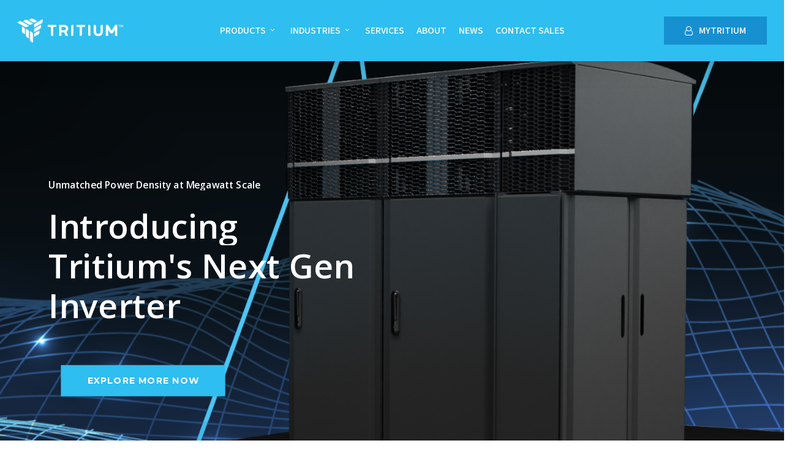

--- FILE ---
content_type: text/html; charset=UTF-8
request_url: https://tritiumcharging.com/
body_size: 27475
content:
<!DOCTYPE html>
<html dir="ltr" lang="en" prefix="og: https://ogp.me/ns#" class="no-js"> <head> 	<meta charset="UTF-8"> 	<meta name="viewport" content="width=device-width, initial-scale=1, maximum-scale=1, user-scalable=0"><title>Welcome - Tritium Charging</title>
<link data-rocket-preload as="style" href="https://fonts.googleapis.com/css?family=Open%20Sans%3A300%2C400%2C600%2C700%7CSource%20Sans%203%3A500%7CMontserrat%3A700&#038;subset=latin%2Clatin-ext,latin&#038;display=swap" rel="preload">
<link href="https://fonts.googleapis.com/css?family=Open%20Sans%3A300%2C400%2C600%2C700%7CSource%20Sans%203%3A500%7CMontserrat%3A700&#038;subset=latin%2Clatin-ext,latin&#038;display=swap" media="print" onload="this.media=&#039;all&#039;" rel="stylesheet">
<noscript data-wpr-hosted-gf-parameters=""><link rel="stylesheet" href="https://fonts.googleapis.com/css?family=Open%20Sans%3A300%2C400%2C600%2C700%7CSource%20Sans%203%3A500%7CMontserrat%3A700&#038;subset=latin%2Clatin-ext,latin&#038;display=swap"></noscript>  		<!-- All in One SEO Pro 4.9.3 - aioseo.com --> 	<meta name="description" content="Welcome - Tritium Charging"> 	<meta name="robots" content="max-image-preview:large"> 	<link rel="canonical" href="https://tritiumcharging.com/"> 	<meta name="generator" content="All in One SEO Pro (AIOSEO) 4.9.3"> 		<meta property="og:locale" content="en_US"> 		<meta property="og:site_name" content="Tritium Charging - Charging Solutions"> 		<meta property="og:type" content="article"> 		<meta property="og:title" content="Welcome - Tritium Charging"> 		<meta property="og:description" content="Welcome - Tritium Charging"> 		<meta property="og:url" content="https://tritiumcharging.com/"> 		<meta property="article:published_time" content="2015-07-28T16:32:54+00:00"> 		<meta property="article:modified_time" content="2025-12-23T09:37:14+00:00"> 		<meta name="twitter:card" content="summary_large_image"> 		<meta name="twitter:title" content="Welcome - Tritium Charging"> 		<meta name="twitter:description" content="Welcome - Tritium Charging"> 		<script type="application/ld+json" class="aioseo-schema">
			{"@context":"https:\/\/schema.org","@graph":[{"@type":"BreadcrumbList","@id":"https:\/\/tritiumcharging.com\/#breadcrumblist","itemListElement":[{"@type":"ListItem","@id":"https:\/\/tritiumcharging.com#listItem","position":1,"name":"Home"}]},{"@type":"Organization","@id":"https:\/\/tritiumcharging.com\/#organization","name":"Tritium Charging","description":"Charging Solutions","url":"https:\/\/tritiumcharging.com\/"},{"@type":"WebPage","@id":"https:\/\/tritiumcharging.com\/#webpage","url":"https:\/\/tritiumcharging.com\/","name":"Welcome - Tritium Charging","description":"Welcome - Tritium Charging","inLanguage":"en","isPartOf":{"@id":"https:\/\/tritiumcharging.com\/#website"},"breadcrumb":{"@id":"https:\/\/tritiumcharging.com\/#breadcrumblist"},"datePublished":"2015-07-28T16:32:54+10:00","dateModified":"2025-12-23T19:37:14+10:00"},{"@type":"WebSite","@id":"https:\/\/tritiumcharging.com\/#website","url":"https:\/\/tritiumcharging.com\/","name":"Tritium Charging","description":"Charging Solutions","inLanguage":"en","publisher":{"@id":"https:\/\/tritiumcharging.com\/#organization"}}]}
		</script> 		<!-- All in One SEO Pro -->  <link rel="dns-prefetch" href="//fonts.googleapis.com"> <link href="https://fonts.gstatic.com" crossorigin rel="preconnect"> <link rel="alternate" type="application/rss+xml" title="Tritium Charging &raquo; Feed" href="https://tritiumcharging.com/feed/"> <link rel="alternate" type="application/rss+xml" title="Tritium Charging &raquo; Comments Feed" href="https://tritiumcharging.com/comments/feed/"> <link rel="alternate" type="application/rss+xml" title="Tritium Charging &raquo; Welcome Comments Feed" href="https://tritiumcharging.com/home-default/feed/"> <link rel="alternate" title="oEmbed (JSON)" type="application/json+oembed" href="https://tritiumcharging.com/wp-json/oembed/1.0/embed?url=https%3A%2F%2Ftritiumcharging.com%2F"> <link rel="alternate" title="oEmbed (XML)" type="text/xml+oembed" href="https://tritiumcharging.com/wp-json/oembed/1.0/embed?url=https%3A%2F%2Ftritiumcharging.com%2F&amp;format=xml"> 		<style> 			.lazyload, 			.lazyloading { 				max-width: 100%; 			} 		</style> 				<!-- This site uses the Google Analytics by MonsterInsights plugin v9.11.1 - Using Analytics tracking - https://www.monsterinsights.com/ --> 							<script src="//www.googletagmanager.com/gtag/js?id=G-3541ZW6VYH" data-cfasync="false" data-wpfc-render="false" type="text/javascript" async></script> 			<script data-cfasync="false" data-wpfc-render="false" type="text/javascript">
				var mi_version = '9.11.1';
				var mi_track_user = true;
				var mi_no_track_reason = '';
								var MonsterInsightsDefaultLocations = {"page_location":"https:\/\/tritiumcharging.com\/"};
								if ( typeof MonsterInsightsPrivacyGuardFilter === 'function' ) {
					var MonsterInsightsLocations = (typeof MonsterInsightsExcludeQuery === 'object') ? MonsterInsightsPrivacyGuardFilter( MonsterInsightsExcludeQuery ) : MonsterInsightsPrivacyGuardFilter( MonsterInsightsDefaultLocations );
				} else {
					var MonsterInsightsLocations = (typeof MonsterInsightsExcludeQuery === 'object') ? MonsterInsightsExcludeQuery : MonsterInsightsDefaultLocations;
				}

								var disableStrs = [
										'ga-disable-G-3541ZW6VYH',
									];

				/* Function to detect opted out users */
				function __gtagTrackerIsOptedOut() {
					for (var index = 0; index < disableStrs.length; index++) {
						if (document.cookie.indexOf(disableStrs[index] + '=true') > -1) {
							return true;
						}
					}

					return false;
				}

				/* Disable tracking if the opt-out cookie exists. */
				if (__gtagTrackerIsOptedOut()) {
					for (var index = 0; index < disableStrs.length; index++) {
						window[disableStrs[index]] = true;
					}
				}

				/* Opt-out function */
				function __gtagTrackerOptout() {
					for (var index = 0; index < disableStrs.length; index++) {
						document.cookie = disableStrs[index] + '=true; expires=Thu, 31 Dec 2099 23:59:59 UTC; path=/';
						window[disableStrs[index]] = true;
					}
				}

				if ('undefined' === typeof gaOptout) {
					function gaOptout() {
						__gtagTrackerOptout();
					}
				}
								window.dataLayer = window.dataLayer || [];

				window.MonsterInsightsDualTracker = {
					helpers: {},
					trackers: {},
				};
				if (mi_track_user) {
					function __gtagDataLayer() {
						dataLayer.push(arguments);
					}

					function __gtagTracker(type, name, parameters) {
						if (!parameters) {
							parameters = {};
						}

						if (parameters.send_to) {
							__gtagDataLayer.apply(null, arguments);
							return;
						}

						if (type === 'event') {
														parameters.send_to = monsterinsights_frontend.v4_id;
							var hookName = name;
							if (typeof parameters['event_category'] !== 'undefined') {
								hookName = parameters['event_category'] + ':' + name;
							}

							if (typeof MonsterInsightsDualTracker.trackers[hookName] !== 'undefined') {
								MonsterInsightsDualTracker.trackers[hookName](parameters);
							} else {
								__gtagDataLayer('event', name, parameters);
							}
							
						} else {
							__gtagDataLayer.apply(null, arguments);
						}
					}

					__gtagTracker('js', new Date());
					__gtagTracker('set', {
						'developer_id.dZGIzZG': true,
											});
					if ( MonsterInsightsLocations.page_location ) {
						__gtagTracker('set', MonsterInsightsLocations);
					}
										__gtagTracker('config', 'G-3541ZW6VYH', {"forceSSL":"true","link_attribution":"true"} );
										window.gtag = __gtagTracker;										(function () {
						/* https://developers.google.com/analytics/devguides/collection/analyticsjs/ */
						/* ga and __gaTracker compatibility shim. */
						var noopfn = function () {
							return null;
						};
						var newtracker = function () {
							return new Tracker();
						};
						var Tracker = function () {
							return null;
						};
						var p = Tracker.prototype;
						p.get = noopfn;
						p.set = noopfn;
						p.send = function () {
							var args = Array.prototype.slice.call(arguments);
							args.unshift('send');
							__gaTracker.apply(null, args);
						};
						var __gaTracker = function () {
							var len = arguments.length;
							if (len === 0) {
								return;
							}
							var f = arguments[len - 1];
							if (typeof f !== 'object' || f === null || typeof f.hitCallback !== 'function') {
								if ('send' === arguments[0]) {
									var hitConverted, hitObject = false, action;
									if ('event' === arguments[1]) {
										if ('undefined' !== typeof arguments[3]) {
											hitObject = {
												'eventAction': arguments[3],
												'eventCategory': arguments[2],
												'eventLabel': arguments[4],
												'value': arguments[5] ? arguments[5] : 1,
											}
										}
									}
									if ('pageview' === arguments[1]) {
										if ('undefined' !== typeof arguments[2]) {
											hitObject = {
												'eventAction': 'page_view',
												'page_path': arguments[2],
											}
										}
									}
									if (typeof arguments[2] === 'object') {
										hitObject = arguments[2];
									}
									if (typeof arguments[5] === 'object') {
										Object.assign(hitObject, arguments[5]);
									}
									if ('undefined' !== typeof arguments[1].hitType) {
										hitObject = arguments[1];
										if ('pageview' === hitObject.hitType) {
											hitObject.eventAction = 'page_view';
										}
									}
									if (hitObject) {
										action = 'timing' === arguments[1].hitType ? 'timing_complete' : hitObject.eventAction;
										hitConverted = mapArgs(hitObject);
										__gtagTracker('event', action, hitConverted);
									}
								}
								return;
							}

							function mapArgs(args) {
								var arg, hit = {};
								var gaMap = {
									'eventCategory': 'event_category',
									'eventAction': 'event_action',
									'eventLabel': 'event_label',
									'eventValue': 'event_value',
									'nonInteraction': 'non_interaction',
									'timingCategory': 'event_category',
									'timingVar': 'name',
									'timingValue': 'value',
									'timingLabel': 'event_label',
									'page': 'page_path',
									'location': 'page_location',
									'title': 'page_title',
									'referrer' : 'page_referrer',
								};
								for (arg in args) {
																		if (!(!args.hasOwnProperty(arg) || !gaMap.hasOwnProperty(arg))) {
										hit[gaMap[arg]] = args[arg];
									} else {
										hit[arg] = args[arg];
									}
								}
								return hit;
							}

							try {
								f.hitCallback();
							} catch (ex) {
							}
						};
						__gaTracker.create = newtracker;
						__gaTracker.getByName = newtracker;
						__gaTracker.getAll = function () {
							return [];
						};
						__gaTracker.remove = noopfn;
						__gaTracker.loaded = true;
						window['__gaTracker'] = __gaTracker;
					})();
									} else {
										console.log("");
					(function () {
						function __gtagTracker() {
							return null;
						}

						window['__gtagTracker'] = __gtagTracker;
						window['gtag'] = __gtagTracker;
					})();
									}
			</script> 							<!-- / Google Analytics by MonsterInsights --> 		<style id="wp-img-auto-sizes-contain-inline-css" type="text/css"> img:is([sizes=auto i],[sizes^="auto," i]){contain-intrinsic-size:3000px 1500px} /*# sourceURL=wp-img-auto-sizes-contain-inline-css */ </style> <style id="wp-emoji-styles-inline-css" type="text/css">  	img.wp-smiley, img.emoji { 		display: inline !important; 		border: none !important; 		box-shadow: none !important; 		height: 1em !important; 		width: 1em !important; 		margin: 0 0.07em !important; 		vertical-align: -0.1em !important; 		background: none !important; 		padding: 0 !important; 	} /*# sourceURL=wp-emoji-styles-inline-css */ </style> <style id="wp-block-library-inline-css" type="text/css"> :root{--wp-block-synced-color:#7a00df;--wp-block-synced-color--rgb:122,0,223;--wp-bound-block-color:var(--wp-block-synced-color);--wp-editor-canvas-background:#ddd;--wp-admin-theme-color:#007cba;--wp-admin-theme-color--rgb:0,124,186;--wp-admin-theme-color-darker-10:#006ba1;--wp-admin-theme-color-darker-10--rgb:0,107,160.5;--wp-admin-theme-color-darker-20:#005a87;--wp-admin-theme-color-darker-20--rgb:0,90,135;--wp-admin-border-width-focus:2px}@media (min-resolution:192dpi){:root{--wp-admin-border-width-focus:1.5px}}.wp-element-button{cursor:pointer}:root .has-very-light-gray-background-color{background-color:#eee}:root .has-very-dark-gray-background-color{background-color:#313131}:root .has-very-light-gray-color{color:#eee}:root .has-very-dark-gray-color{color:#313131}:root .has-vivid-green-cyan-to-vivid-cyan-blue-gradient-background{background:linear-gradient(135deg,#00d084,#0693e3)}:root .has-purple-crush-gradient-background{background:linear-gradient(135deg,#34e2e4,#4721fb 50%,#ab1dfe)}:root .has-hazy-dawn-gradient-background{background:linear-gradient(135deg,#faaca8,#dad0ec)}:root .has-subdued-olive-gradient-background{background:linear-gradient(135deg,#fafae1,#67a671)}:root .has-atomic-cream-gradient-background{background:linear-gradient(135deg,#fdd79a,#004a59)}:root .has-nightshade-gradient-background{background:linear-gradient(135deg,#330968,#31cdcf)}:root .has-midnight-gradient-background{background:linear-gradient(135deg,#020381,#2874fc)}:root{--wp--preset--font-size--normal:16px;--wp--preset--font-size--huge:42px}.has-regular-font-size{font-size:1em}.has-larger-font-size{font-size:2.625em}.has-normal-font-size{font-size:var(--wp--preset--font-size--normal)}.has-huge-font-size{font-size:var(--wp--preset--font-size--huge)}.has-text-align-center{text-align:center}.has-text-align-left{text-align:left}.has-text-align-right{text-align:right}.has-fit-text{white-space:nowrap!important}#end-resizable-editor-section{display:none}.aligncenter{clear:both}.items-justified-left{justify-content:flex-start}.items-justified-center{justify-content:center}.items-justified-right{justify-content:flex-end}.items-justified-space-between{justify-content:space-between}.screen-reader-text{border:0;clip-path:inset(50%);height:1px;margin:-1px;overflow:hidden;padding:0;position:absolute;width:1px;word-wrap:normal!important}.screen-reader-text:focus{background-color:#ddd;clip-path:none;color:#444;display:block;font-size:1em;height:auto;left:5px;line-height:normal;padding:15px 23px 14px;text-decoration:none;top:5px;width:auto;z-index:100000}html :where(.has-border-color){border-style:solid}html :where([style*=border-top-color]){border-top-style:solid}html :where([style*=border-right-color]){border-right-style:solid}html :where([style*=border-bottom-color]){border-bottom-style:solid}html :where([style*=border-left-color]){border-left-style:solid}html :where([style*=border-width]){border-style:solid}html :where([style*=border-top-width]){border-top-style:solid}html :where([style*=border-right-width]){border-right-style:solid}html :where([style*=border-bottom-width]){border-bottom-style:solid}html :where([style*=border-left-width]){border-left-style:solid}html :where(img[class*=wp-image-]){height:auto;max-width:100%}:where(figure){margin:0 0 1em}html :where(.is-position-sticky){--wp-admin--admin-bar--position-offset:var(--wp-admin--admin-bar--height,0px)}@media screen and (max-width:600px){html :where(.is-position-sticky){--wp-admin--admin-bar--position-offset:0px}}  /*# sourceURL=wp-block-library-inline-css */ </style><style id="wp-block-buttons-inline-css" type="text/css"> .wp-block-buttons{box-sizing:border-box}.wp-block-buttons.is-vertical{flex-direction:column}.wp-block-buttons.is-vertical>.wp-block-button:last-child{margin-bottom:0}.wp-block-buttons>.wp-block-button{display:inline-block;margin:0}.wp-block-buttons.is-content-justification-left{justify-content:flex-start}.wp-block-buttons.is-content-justification-left.is-vertical{align-items:flex-start}.wp-block-buttons.is-content-justification-center{justify-content:center}.wp-block-buttons.is-content-justification-center.is-vertical{align-items:center}.wp-block-buttons.is-content-justification-right{justify-content:flex-end}.wp-block-buttons.is-content-justification-right.is-vertical{align-items:flex-end}.wp-block-buttons.is-content-justification-space-between{justify-content:space-between}.wp-block-buttons.aligncenter{text-align:center}.wp-block-buttons:not(.is-content-justification-space-between,.is-content-justification-right,.is-content-justification-left,.is-content-justification-center) .wp-block-button.aligncenter{margin-left:auto;margin-right:auto;width:100%}.wp-block-buttons[style*=text-decoration] .wp-block-button,.wp-block-buttons[style*=text-decoration] .wp-block-button__link{text-decoration:inherit}.wp-block-buttons.has-custom-font-size .wp-block-button__link{font-size:inherit}.wp-block-buttons .wp-block-button__link{width:100%}.wp-block-button.aligncenter{text-align:center} /*# sourceURL=https://tritiumcharging.com/wp-includes/blocks/buttons/style.min.css */ </style> <style id="wp-block-columns-inline-css" type="text/css"> .wp-block-columns{box-sizing:border-box;display:flex;flex-wrap:wrap!important}@media (min-width:782px){.wp-block-columns{flex-wrap:nowrap!important}}.wp-block-columns{align-items:normal!important}.wp-block-columns.are-vertically-aligned-top{align-items:flex-start}.wp-block-columns.are-vertically-aligned-center{align-items:center}.wp-block-columns.are-vertically-aligned-bottom{align-items:flex-end}@media (max-width:781px){.wp-block-columns:not(.is-not-stacked-on-mobile)>.wp-block-column{flex-basis:100%!important}}@media (min-width:782px){.wp-block-columns:not(.is-not-stacked-on-mobile)>.wp-block-column{flex-basis:0;flex-grow:1}.wp-block-columns:not(.is-not-stacked-on-mobile)>.wp-block-column[style*=flex-basis]{flex-grow:0}}.wp-block-columns.is-not-stacked-on-mobile{flex-wrap:nowrap!important}.wp-block-columns.is-not-stacked-on-mobile>.wp-block-column{flex-basis:0;flex-grow:1}.wp-block-columns.is-not-stacked-on-mobile>.wp-block-column[style*=flex-basis]{flex-grow:0}:where(.wp-block-columns){margin-bottom:1.75em}:where(.wp-block-columns.has-background){padding:1.25em 2.375em}.wp-block-column{flex-grow:1;min-width:0;overflow-wrap:break-word;word-break:break-word}.wp-block-column.is-vertically-aligned-top{align-self:flex-start}.wp-block-column.is-vertically-aligned-center{align-self:center}.wp-block-column.is-vertically-aligned-bottom{align-self:flex-end}.wp-block-column.is-vertically-aligned-stretch{align-self:stretch}.wp-block-column.is-vertically-aligned-bottom,.wp-block-column.is-vertically-aligned-center,.wp-block-column.is-vertically-aligned-top{width:100%} /*# sourceURL=https://tritiumcharging.com/wp-includes/blocks/columns/style.min.css */ </style> <style id="wp-block-group-inline-css" type="text/css"> .wp-block-group{box-sizing:border-box}:where(.wp-block-group.wp-block-group-is-layout-constrained){position:relative} /*# sourceURL=https://tritiumcharging.com/wp-includes/blocks/group/style.min.css */ </style> <style id="wp-block-paragraph-inline-css" type="text/css"> .is-small-text{font-size:.875em}.is-regular-text{font-size:1em}.is-large-text{font-size:2.25em}.is-larger-text{font-size:3em}.has-drop-cap:not(:focus):first-letter{float:left;font-size:8.4em;font-style:normal;font-weight:100;line-height:.68;margin:.05em .1em 0 0;text-transform:uppercase}body.rtl .has-drop-cap:not(:focus):first-letter{float:none;margin-left:.1em}p.has-drop-cap.has-background{overflow:hidden}:root :where(p.has-background){padding:1.25em 2.375em}:where(p.has-text-color:not(.has-link-color)) a{color:inherit}p.has-text-align-left[style*="writing-mode:vertical-lr"],p.has-text-align-right[style*="writing-mode:vertical-rl"]{rotate:180deg} /*# sourceURL=https://tritiumcharging.com/wp-includes/blocks/paragraph/style.min.css */ </style> <style id="global-styles-inline-css" type="text/css"> :root{--wp--preset--aspect-ratio--square: 1;--wp--preset--aspect-ratio--4-3: 4/3;--wp--preset--aspect-ratio--3-4: 3/4;--wp--preset--aspect-ratio--3-2: 3/2;--wp--preset--aspect-ratio--2-3: 2/3;--wp--preset--aspect-ratio--16-9: 16/9;--wp--preset--aspect-ratio--9-16: 9/16;--wp--preset--color--black: #000000;--wp--preset--color--cyan-bluish-gray: #abb8c3;--wp--preset--color--white: #ffffff;--wp--preset--color--pale-pink: #f78da7;--wp--preset--color--vivid-red: #cf2e2e;--wp--preset--color--luminous-vivid-orange: #ff6900;--wp--preset--color--luminous-vivid-amber: #fcb900;--wp--preset--color--light-green-cyan: #7bdcb5;--wp--preset--color--vivid-green-cyan: #00d084;--wp--preset--color--pale-cyan-blue: #8ed1fc;--wp--preset--color--vivid-cyan-blue: #0693e3;--wp--preset--color--vivid-purple: #9b51e0;--wp--preset--gradient--vivid-cyan-blue-to-vivid-purple: linear-gradient(135deg,rgb(6,147,227) 0%,rgb(155,81,224) 100%);--wp--preset--gradient--light-green-cyan-to-vivid-green-cyan: linear-gradient(135deg,rgb(122,220,180) 0%,rgb(0,208,130) 100%);--wp--preset--gradient--luminous-vivid-amber-to-luminous-vivid-orange: linear-gradient(135deg,rgb(252,185,0) 0%,rgb(255,105,0) 100%);--wp--preset--gradient--luminous-vivid-orange-to-vivid-red: linear-gradient(135deg,rgb(255,105,0) 0%,rgb(207,46,46) 100%);--wp--preset--gradient--very-light-gray-to-cyan-bluish-gray: linear-gradient(135deg,rgb(238,238,238) 0%,rgb(169,184,195) 100%);--wp--preset--gradient--cool-to-warm-spectrum: linear-gradient(135deg,rgb(74,234,220) 0%,rgb(151,120,209) 20%,rgb(207,42,186) 40%,rgb(238,44,130) 60%,rgb(251,105,98) 80%,rgb(254,248,76) 100%);--wp--preset--gradient--blush-light-purple: linear-gradient(135deg,rgb(255,206,236) 0%,rgb(152,150,240) 100%);--wp--preset--gradient--blush-bordeaux: linear-gradient(135deg,rgb(254,205,165) 0%,rgb(254,45,45) 50%,rgb(107,0,62) 100%);--wp--preset--gradient--luminous-dusk: linear-gradient(135deg,rgb(255,203,112) 0%,rgb(199,81,192) 50%,rgb(65,88,208) 100%);--wp--preset--gradient--pale-ocean: linear-gradient(135deg,rgb(255,245,203) 0%,rgb(182,227,212) 50%,rgb(51,167,181) 100%);--wp--preset--gradient--electric-grass: linear-gradient(135deg,rgb(202,248,128) 0%,rgb(113,206,126) 100%);--wp--preset--gradient--midnight: linear-gradient(135deg,rgb(2,3,129) 0%,rgb(40,116,252) 100%);--wp--preset--font-size--small: 13px;--wp--preset--font-size--medium: 20px;--wp--preset--font-size--large: 36px;--wp--preset--font-size--x-large: 42px;--wp--preset--spacing--20: 0.44rem;--wp--preset--spacing--30: 0.67rem;--wp--preset--spacing--40: 1rem;--wp--preset--spacing--50: 1.5rem;--wp--preset--spacing--60: 2.25rem;--wp--preset--spacing--70: 3.38rem;--wp--preset--spacing--80: 5.06rem;--wp--preset--shadow--natural: 6px 6px 9px rgba(0, 0, 0, 0.2);--wp--preset--shadow--deep: 12px 12px 50px rgba(0, 0, 0, 0.4);--wp--preset--shadow--sharp: 6px 6px 0px rgba(0, 0, 0, 0.2);--wp--preset--shadow--outlined: 6px 6px 0px -3px rgb(255, 255, 255), 6px 6px rgb(0, 0, 0);--wp--preset--shadow--crisp: 6px 6px 0px rgb(0, 0, 0);}:root { --wp--style--global--content-size: 1300px;--wp--style--global--wide-size: 1300px; }:where(body) { margin: 0; }.wp-site-blocks > .alignleft { float: left; margin-right: 2em; }.wp-site-blocks > .alignright { float: right; margin-left: 2em; }.wp-site-blocks > .aligncenter { justify-content: center; margin-left: auto; margin-right: auto; }:where(.is-layout-flex){gap: 0.5em;}:where(.is-layout-grid){gap: 0.5em;}.is-layout-flow > .alignleft{float: left;margin-inline-start: 0;margin-inline-end: 2em;}.is-layout-flow > .alignright{float: right;margin-inline-start: 2em;margin-inline-end: 0;}.is-layout-flow > .aligncenter{margin-left: auto !important;margin-right: auto !important;}.is-layout-constrained > .alignleft{float: left;margin-inline-start: 0;margin-inline-end: 2em;}.is-layout-constrained > .alignright{float: right;margin-inline-start: 2em;margin-inline-end: 0;}.is-layout-constrained > .aligncenter{margin-left: auto !important;margin-right: auto !important;}.is-layout-constrained > :where(:not(.alignleft):not(.alignright):not(.alignfull)){max-width: var(--wp--style--global--content-size);margin-left: auto !important;margin-right: auto !important;}.is-layout-constrained > .alignwide{max-width: var(--wp--style--global--wide-size);}body .is-layout-flex{display: flex;}.is-layout-flex{flex-wrap: wrap;align-items: center;}.is-layout-flex > :is(*, div){margin: 0;}body .is-layout-grid{display: grid;}.is-layout-grid > :is(*, div){margin: 0;}body{padding-top: 0px;padding-right: 0px;padding-bottom: 0px;padding-left: 0px;}:root :where(.wp-element-button, .wp-block-button__link){background-color: #32373c;border-width: 0;color: #fff;font-family: inherit;font-size: inherit;font-style: inherit;font-weight: inherit;letter-spacing: inherit;line-height: inherit;padding-top: calc(0.667em + 2px);padding-right: calc(1.333em + 2px);padding-bottom: calc(0.667em + 2px);padding-left: calc(1.333em + 2px);text-decoration: none;text-transform: inherit;}.has-black-color{color: var(--wp--preset--color--black) !important;}.has-cyan-bluish-gray-color{color: var(--wp--preset--color--cyan-bluish-gray) !important;}.has-white-color{color: var(--wp--preset--color--white) !important;}.has-pale-pink-color{color: var(--wp--preset--color--pale-pink) !important;}.has-vivid-red-color{color: var(--wp--preset--color--vivid-red) !important;}.has-luminous-vivid-orange-color{color: var(--wp--preset--color--luminous-vivid-orange) !important;}.has-luminous-vivid-amber-color{color: var(--wp--preset--color--luminous-vivid-amber) !important;}.has-light-green-cyan-color{color: var(--wp--preset--color--light-green-cyan) !important;}.has-vivid-green-cyan-color{color: var(--wp--preset--color--vivid-green-cyan) !important;}.has-pale-cyan-blue-color{color: var(--wp--preset--color--pale-cyan-blue) !important;}.has-vivid-cyan-blue-color{color: var(--wp--preset--color--vivid-cyan-blue) !important;}.has-vivid-purple-color{color: var(--wp--preset--color--vivid-purple) !important;}.has-black-background-color{background-color: var(--wp--preset--color--black) !important;}.has-cyan-bluish-gray-background-color{background-color: var(--wp--preset--color--cyan-bluish-gray) !important;}.has-white-background-color{background-color: var(--wp--preset--color--white) !important;}.has-pale-pink-background-color{background-color: var(--wp--preset--color--pale-pink) !important;}.has-vivid-red-background-color{background-color: var(--wp--preset--color--vivid-red) !important;}.has-luminous-vivid-orange-background-color{background-color: var(--wp--preset--color--luminous-vivid-orange) !important;}.has-luminous-vivid-amber-background-color{background-color: var(--wp--preset--color--luminous-vivid-amber) !important;}.has-light-green-cyan-background-color{background-color: var(--wp--preset--color--light-green-cyan) !important;}.has-vivid-green-cyan-background-color{background-color: var(--wp--preset--color--vivid-green-cyan) !important;}.has-pale-cyan-blue-background-color{background-color: var(--wp--preset--color--pale-cyan-blue) !important;}.has-vivid-cyan-blue-background-color{background-color: var(--wp--preset--color--vivid-cyan-blue) !important;}.has-vivid-purple-background-color{background-color: var(--wp--preset--color--vivid-purple) !important;}.has-black-border-color{border-color: var(--wp--preset--color--black) !important;}.has-cyan-bluish-gray-border-color{border-color: var(--wp--preset--color--cyan-bluish-gray) !important;}.has-white-border-color{border-color: var(--wp--preset--color--white) !important;}.has-pale-pink-border-color{border-color: var(--wp--preset--color--pale-pink) !important;}.has-vivid-red-border-color{border-color: var(--wp--preset--color--vivid-red) !important;}.has-luminous-vivid-orange-border-color{border-color: var(--wp--preset--color--luminous-vivid-orange) !important;}.has-luminous-vivid-amber-border-color{border-color: var(--wp--preset--color--luminous-vivid-amber) !important;}.has-light-green-cyan-border-color{border-color: var(--wp--preset--color--light-green-cyan) !important;}.has-vivid-green-cyan-border-color{border-color: var(--wp--preset--color--vivid-green-cyan) !important;}.has-pale-cyan-blue-border-color{border-color: var(--wp--preset--color--pale-cyan-blue) !important;}.has-vivid-cyan-blue-border-color{border-color: var(--wp--preset--color--vivid-cyan-blue) !important;}.has-vivid-purple-border-color{border-color: var(--wp--preset--color--vivid-purple) !important;}.has-vivid-cyan-blue-to-vivid-purple-gradient-background{background: var(--wp--preset--gradient--vivid-cyan-blue-to-vivid-purple) !important;}.has-light-green-cyan-to-vivid-green-cyan-gradient-background{background: var(--wp--preset--gradient--light-green-cyan-to-vivid-green-cyan) !important;}.has-luminous-vivid-amber-to-luminous-vivid-orange-gradient-background{background: var(--wp--preset--gradient--luminous-vivid-amber-to-luminous-vivid-orange) !important;}.has-luminous-vivid-orange-to-vivid-red-gradient-background{background: var(--wp--preset--gradient--luminous-vivid-orange-to-vivid-red) !important;}.has-very-light-gray-to-cyan-bluish-gray-gradient-background{background: var(--wp--preset--gradient--very-light-gray-to-cyan-bluish-gray) !important;}.has-cool-to-warm-spectrum-gradient-background{background: var(--wp--preset--gradient--cool-to-warm-spectrum) !important;}.has-blush-light-purple-gradient-background{background: var(--wp--preset--gradient--blush-light-purple) !important;}.has-blush-bordeaux-gradient-background{background: var(--wp--preset--gradient--blush-bordeaux) !important;}.has-luminous-dusk-gradient-background{background: var(--wp--preset--gradient--luminous-dusk) !important;}.has-pale-ocean-gradient-background{background: var(--wp--preset--gradient--pale-ocean) !important;}.has-electric-grass-gradient-background{background: var(--wp--preset--gradient--electric-grass) !important;}.has-midnight-gradient-background{background: var(--wp--preset--gradient--midnight) !important;}.has-small-font-size{font-size: var(--wp--preset--font-size--small) !important;}.has-medium-font-size{font-size: var(--wp--preset--font-size--medium) !important;}.has-large-font-size{font-size: var(--wp--preset--font-size--large) !important;}.has-x-large-font-size{font-size: var(--wp--preset--font-size--x-large) !important;} :where(.wp-block-columns.is-layout-flex){gap: 2em;}:where(.wp-block-columns.is-layout-grid){gap: 2em;} /*# sourceURL=global-styles-inline-css */ </style> <style id="core-block-supports-inline-css" type="text/css"> .wp-container-core-group-is-layout-94bc23d7{flex-wrap:nowrap;justify-content:center;}.wp-container-core-group-is-layout-64989fb1{flex-wrap:nowrap;align-items:flex-start;}.wp-container-core-columns-is-layout-9d6595d7{flex-wrap:nowrap;} /*# sourceURL=core-block-supports-inline-css */ </style>  <link data-minify="1" rel="stylesheet" id="nectar-portfolio-css" href="https://tritiumcharging.com/wp-content/cache/min/1/wp-content/plugins/salient-portfolio/css/portfolio.css?ver=1768453776" type="text/css" media="all"> <link data-minify="1" rel="stylesheet" id="salient-social-css" href="https://tritiumcharging.com/wp-content/cache/min/1/wp-content/plugins/salient-social/css/style.css?ver=1768453776" type="text/css" media="all"> <style id="salient-social-inline-css" type="text/css">    .sharing-default-minimal .nectar-love.loved,   body .nectar-social[data-color-override="override"].fixed > a:before,    body .nectar-social[data-color-override="override"].fixed .nectar-social-inner a,   .sharing-default-minimal .nectar-social[data-color-override="override"] .nectar-social-inner a:hover,   .nectar-social.vertical[data-color-override="override"] .nectar-social-inner a:hover {     background-color: #2ebeef;   }   .nectar-social.hover .nectar-love.loved,   .nectar-social.hover > .nectar-love-button a:hover,   .nectar-social[data-color-override="override"].hover > div a:hover,   #single-below-header .nectar-social[data-color-override="override"].hover > div a:hover,   .nectar-social[data-color-override="override"].hover .share-btn:hover,   .sharing-default-minimal .nectar-social[data-color-override="override"] .nectar-social-inner a {     border-color: #2ebeef;   }   #single-below-header .nectar-social.hover .nectar-love.loved i,   #single-below-header .nectar-social.hover[data-color-override="override"] a:hover,   #single-below-header .nectar-social.hover[data-color-override="override"] a:hover i,   #single-below-header .nectar-social.hover .nectar-love-button a:hover i,   .nectar-love:hover i,   .hover .nectar-love:hover .total_loves,   .nectar-love.loved i,   .nectar-social.hover .nectar-love.loved .total_loves,   .nectar-social.hover .share-btn:hover,    .nectar-social[data-color-override="override"].hover .nectar-social-inner a:hover,   .nectar-social[data-color-override="override"].hover > div:hover span,   .sharing-default-minimal .nectar-social[data-color-override="override"] .nectar-social-inner a:not(:hover) i,   .sharing-default-minimal .nectar-social[data-color-override="override"] .nectar-social-inner a:not(:hover) {     color: #2ebeef;   } /*# sourceURL=salient-social-inline-css */ </style> <link data-minify="1" rel="stylesheet" id="font-awesome-css" href="https://tritiumcharging.com/wp-content/cache/min/1/wp-content/themes/salient/css/font-awesome-legacy.min.css?ver=1768453776" type="text/css" media="all"> <link data-minify="1" rel="stylesheet" id="salient-grid-system-css" href="https://tritiumcharging.com/wp-content/cache/min/1/wp-content/themes/salient/css/build/grid-system.css?ver=1768453776" type="text/css" media="all"> <link data-minify="1" rel="stylesheet" id="main-styles-css" href="https://tritiumcharging.com/wp-content/cache/min/1/wp-content/themes/salient/css/build/style.css?ver=1768453776" type="text/css" media="all"> <style id="main-styles-inline-css" type="text/css"> html body[data-header-resize="1"] .container-wrap,  			html body[data-header-format="left-header"][data-header-resize="0"] .container-wrap,  			html body[data-header-resize="0"] .container-wrap,  			body[data-header-format="left-header"][data-header-resize="0"] .container-wrap {  				padding-top: 0;  			}  			.main-content > .row > #breadcrumbs.yoast {  				padding: 20px 0;  			} html:not(.page-trans-loaded) { background-color: #ffffff; } /*# sourceURL=main-styles-inline-css */ </style> <link data-minify="1" rel="stylesheet" id="nectar-header-layout-centered-menu-css" href="https://tritiumcharging.com/wp-content/cache/min/1/wp-content/themes/salient/css/build/header/header-layout-centered-menu.css?ver=1768453776" type="text/css" media="all"> <link data-minify="1" rel="stylesheet" id="nectar-image-with-hotspots-css" href="https://tritiumcharging.com/wp-content/cache/min/1/wp-content/themes/salient/css/build/elements/element-image-with-hotspots.css?ver=1768453776" type="text/css" media="all"> <link data-minify="1" rel="stylesheet" id="nectar-element-highlighted-text-css" href="https://tritiumcharging.com/wp-content/cache/min/1/wp-content/themes/salient/css/build/elements/element-highlighted-text.css?ver=1768453776" type="text/css" media="all"> <link data-minify="1" rel="stylesheet" id="nectar-element-milestone-css" href="https://tritiumcharging.com/wp-content/cache/min/1/wp-content/themes/salient/css/build/elements/element-milestone.css?ver=1768453776" type="text/css" media="all"> <link data-minify="1" rel="stylesheet" id="nectar-element-recent-posts-css" href="https://tritiumcharging.com/wp-content/cache/min/1/wp-content/themes/salient/css/build/elements/element-recent-posts.css?ver=1768453776" type="text/css" media="all">  <link data-minify="1" rel="stylesheet" id="nectar-blog-masonry-core-css" href="https://tritiumcharging.com/wp-content/cache/min/1/wp-content/themes/salient/css/build/blog/masonry-core.css?ver=1768453776" type="text/css" media="all"> <link data-minify="1" rel="stylesheet" id="nectar-blog-masonry-classic-enhanced-css" href="https://tritiumcharging.com/wp-content/cache/min/1/wp-content/themes/salient/css/build/blog/masonry-classic-enhanced.css?ver=1768453776" type="text/css" media="all"> <link data-minify="1" rel="stylesheet" id="responsive-css" href="https://tritiumcharging.com/wp-content/cache/min/1/wp-content/themes/salient/css/build/responsive.css?ver=1768453776" type="text/css" media="all"> <link data-minify="1" rel="stylesheet" id="skin-ascend-css" href="https://tritiumcharging.com/wp-content/cache/min/1/wp-content/themes/salient/css/build/ascend.css?ver=1768453777" type="text/css" media="all"> <link data-minify="1" rel="stylesheet" id="salient-wp-menu-dynamic-css" href="https://tritiumcharging.com/wp-content/cache/min/1/wp-content/uploads/salient/menu-dynamic.css?ver=1768453777" type="text/css" media="all"> <link data-minify="1" rel="stylesheet" id="js_composer_front-css" href="https://tritiumcharging.com/wp-content/cache/min/1/wp-content/themes/salient/css/build/plugins/js_composer.css?ver=1768453777" type="text/css" media="all"> <link data-minify="1" rel="stylesheet" id="dynamic-css-css" href="https://tritiumcharging.com/wp-content/cache/min/1/wp-content/themes/salient/css/salient-dynamic-styles.css?ver=1768453777" type="text/css" media="all"> <style id="dynamic-css-inline-css" type="text/css"> #page-header-bg.fullscreen-header,#page-header-wrap.fullscreen-header{width:100%;position:relative;transition:none;-webkit-transition:none;z-index:2}#page-header-wrap.fullscreen-header{background-color:#2b2b2b}#page-header-bg.fullscreen-header .span_6{opacity:1}#page-header-bg.fullscreen-header[data-alignment-v="middle"] .span_6{top:50%!important}.default-blog-title.fullscreen-header{position:relative}@media only screen and (min-width :1px) and (max-width :999px){#page-header-bg[data-parallax="1"][data-alignment-v="middle"].fullscreen-header .span_6{-webkit-transform:translateY(-50%)!important;transform:translateY(-50%)!important;}#page-header-bg[data-parallax="1"][data-alignment-v="middle"].fullscreen-header .nectar-particles .span_6{-webkit-transform:none!important;transform:none!important;}#page-header-bg.fullscreen-header .row{top:0!important;}}#page-header-bg[data-text-effect="rotate_in"] .wraped,.overlaid-content[data-text-effect="rotate_in"] .wraped{display:inline-block}#page-header-bg[data-text-effect="rotate_in"] .wraped span,.overlaid-content[data-text-effect="rotate_in"] .wraped span,#page-header-bg[data-text-effect="rotate_in"] .inner-wrap >*:not(.top-heading),.overlaid-content[data-text-effect="rotate_in"] .inner-wrap >*:not(.top-heading){opacity:0;transform-origin:center center;-webkit-transform-origin:center center;transform:translateY(30px);-webkit-transform:translateY(30px);transform-style:preserve-3d;-webkit-transform-style:preserve-3d}#page-header-bg[data-text-effect="rotate_in"] .wraped span,#page-header-bg[data-text-effect="rotate_in"] .inner-wrap.shape-1 >*:not(.top-heading),#page-header-bg[data-text-effect="rotate_in"] >div:not(.nectar-particles) .span_6 .inner-wrap >*:not(.top-heading),.overlaid-content[data-text-effect="rotate_in"] .wraped span,.overlaid-content[data-text-effect="rotate_in"] .inner-wrap.shape-1 >*:not(.top-heading),.overlaid-content[data-text-effect="rotate_in"] .inner-wrap >*:not(.top-heading){transform:rotateX(90deg) translateY(35px);-webkit-transform:rotateX(90deg) translateY(35px)}#page-header-bg[data-text-effect="rotate_in"] .wraped,#page-header-bg[data-text-effect="rotate_in"] .wraped span,.overlaid-content[data-text-effect="rotate_in"] .wraped,.overlaid-content[data-text-effect="rotate_in"] .wraped span{display:inline-block}#page-header-bg[data-text-effect="rotate_in"] .wraped span,.overlaid-content[data-text-effect="rotate_in"] .wraped span{transform-origin:initial;-webkit-transform-origin:initial}@media only screen and (min-width:1000px){body #ajax-content-wrap.no-scroll{min-height:calc(100vh - 100px);height:calc(100vh - 100px)!important;}}@media only screen and (min-width:1000px){#page-header-wrap.fullscreen-header,#page-header-wrap.fullscreen-header #page-header-bg,html:not(.nectar-box-roll-loaded) .nectar-box-roll > #page-header-bg.fullscreen-header,.nectar_fullscreen_zoom_recent_projects,#nectar_fullscreen_rows:not(.afterLoaded) > div{height:calc(100vh - 99px);}.wpb_row.vc_row-o-full-height.top-level,.wpb_row.vc_row-o-full-height.top-level > .col.span_12{min-height:calc(100vh - 99px);}html:not(.nectar-box-roll-loaded) .nectar-box-roll > #page-header-bg.fullscreen-header{top:100px;}.nectar-slider-wrap[data-fullscreen="true"]:not(.loaded),.nectar-slider-wrap[data-fullscreen="true"]:not(.loaded) .swiper-container{height:calc(100vh - 98px)!important;}.admin-bar .nectar-slider-wrap[data-fullscreen="true"]:not(.loaded),.admin-bar .nectar-slider-wrap[data-fullscreen="true"]:not(.loaded) .swiper-container{height:calc(100vh - 98px - 32px)!important;}}.admin-bar[class*="page-template-template-no-header"] .wpb_row.vc_row-o-full-height.top-level,.admin-bar[class*="page-template-template-no-header"] .wpb_row.vc_row-o-full-height.top-level > .col.span_12{min-height:calc(100vh - 32px);}body[class*="page-template-template-no-header"] .wpb_row.vc_row-o-full-height.top-level,body[class*="page-template-template-no-header"] .wpb_row.vc_row-o-full-height.top-level > .col.span_12{min-height:100vh;}@media only screen and (max-width:999px){.using-mobile-browser #page-header-wrap.fullscreen-header,.using-mobile-browser #page-header-wrap.fullscreen-header #page-header-bg{height:calc(100vh - 100px);}.using-mobile-browser #nectar_fullscreen_rows:not(.afterLoaded):not([data-mobile-disable="on"]) > div{height:calc(100vh - 100px);}.using-mobile-browser .wpb_row.vc_row-o-full-height.top-level,.using-mobile-browser .wpb_row.vc_row-o-full-height.top-level > .col.span_12,[data-permanent-transparent="1"].using-mobile-browser .wpb_row.vc_row-o-full-height.top-level,[data-permanent-transparent="1"].using-mobile-browser .wpb_row.vc_row-o-full-height.top-level > .col.span_12{min-height:calc(100vh - 100px);}#page-header-wrap.fullscreen-header,#page-header-wrap.fullscreen-header #page-header-bg,html:not(.nectar-box-roll-loaded) .nectar-box-roll > #page-header-bg.fullscreen-header,.nectar_fullscreen_zoom_recent_projects,.nectar-slider-wrap[data-fullscreen="true"]:not(.loaded),.nectar-slider-wrap[data-fullscreen="true"]:not(.loaded) .swiper-container,#nectar_fullscreen_rows:not(.afterLoaded):not([data-mobile-disable="on"]) > div{height:calc(100vh - 47px);}.wpb_row.vc_row-o-full-height.top-level,.wpb_row.vc_row-o-full-height.top-level > .col.span_12{min-height:calc(100vh - 47px);}body[data-transparent-header="false"] #ajax-content-wrap.no-scroll{min-height:calc(100vh - 47px);height:calc(100vh - 47px);}}#nectar_fullscreen_rows{background-color:transparent;}@media only screen,print{.vc_row.scale_desktop_1-02{-webkit-transform:scale(1.02);transform:scale(1.02);}}#ajax-content-wrap .vc_row.left_padding_8pct .row_col_wrap_12,.nectar-global-section .vc_row.left_padding_8pct .row_col_wrap_12{padding-left:8%;}#ajax-content-wrap .vc_row.right_padding_8pct .row_col_wrap_12,.nectar-global-section .vc_row.right_padding_8pct .row_col_wrap_12{padding-right:8%;}body .container-wrap .wpb_row[data-column-margin="none"]:not(.full-width-section):not(.full-width-content),html body .wpb_row[data-column-margin="none"]:not(.full-width-section):not(.full-width-content){margin-bottom:0;}body .container-wrap .vc_row-fluid[data-column-margin="none"] > .span_12,html body .vc_row-fluid[data-column-margin="none"] > .span_12,body .container-wrap .vc_row-fluid[data-column-margin="none"] .full-page-inner > .container > .span_12,body .container-wrap .vc_row-fluid[data-column-margin="none"] .full-page-inner > .span_12{margin-left:0;margin-right:0;}body .container-wrap .vc_row-fluid[data-column-margin="none"] .wpb_column:not(.child_column),body .container-wrap .inner_row[data-column-margin="none"] .child_column,html body .vc_row-fluid[data-column-margin="none"] .wpb_column:not(.child_column),html body .inner_row[data-column-margin="none"] .child_column{padding-left:0;padding-right:0;}#ajax-content-wrap .vc_row.inner_row.left_padding_10pct .row_col_wrap_12_inner,.nectar-global-section .vc_row.inner_row.left_padding_10pct .row_col_wrap_12_inner{padding-left:10%;}#ajax-content-wrap .vc_row.inner_row.right_padding_10pct .row_col_wrap_12_inner,.nectar-global-section .vc_row.inner_row.right_padding_10pct .row_col_wrap_12_inner{padding-right:10%;}#ajax-content-wrap .vc_row.inner_row.left_padding_20pct .row_col_wrap_12_inner,.nectar-global-section .vc_row.inner_row.left_padding_20pct .row_col_wrap_12_inner{padding-left:20%;}#ajax-content-wrap .vc_row.inner_row.right_padding_20pct .row_col_wrap_12_inner,.nectar-global-section .vc_row.inner_row.right_padding_20pct .row_col_wrap_12_inner{padding-right:20%;}.col.padding-1-percent > .vc_column-inner,.col.padding-1-percent > .n-sticky > .vc_column-inner{padding:calc(600px * 0.01);}@media only screen and (max-width:690px){.col.padding-1-percent > .vc_column-inner,.col.padding-1-percent > .n-sticky > .vc_column-inner{padding:calc(100vw * 0.01);}}@media only screen and (min-width:1000px){.col.padding-1-percent > .vc_column-inner,.col.padding-1-percent > .n-sticky > .vc_column-inner{padding:calc((100vw - 180px) * 0.01);}.column_container:not(.vc_col-sm-12) .col.padding-1-percent > .vc_column-inner{padding:calc((100vw - 180px) * 0.005);}}@media only screen and (min-width:1425px){.col.padding-1-percent > .vc_column-inner{padding:calc(1245px * 0.01);}.column_container:not(.vc_col-sm-12) .col.padding-1-percent > .vc_column-inner{padding:calc(1245px * 0.005);}}.full-width-content .col.padding-1-percent > .vc_column-inner{padding:calc(100vw * 0.01);}@media only screen and (max-width:999px){.full-width-content .col.padding-1-percent > .vc_column-inner{padding:calc(100vw * 0.01);}}@media only screen and (min-width:1000px){.full-width-content .column_container:not(.vc_col-sm-12) .col.padding-1-percent > .vc_column-inner{padding:calc(100vw * 0.005);}}#ajax-content-wrap .col[data-padding-pos="left-right"] > .vc_column-inner,#ajax-content-wrap .col[data-padding-pos="left-right"] > .n-sticky > .vc_column-inner{padding-top:0;padding-bottom:0}@media only screen,print{.wpb_column.force-desktop-text-align-left,.wpb_column.force-desktop-text-align-left .col{text-align:left!important;}.wpb_column.force-desktop-text-align-right,.wpb_column.force-desktop-text-align-right .col{text-align:right!important;}.wpb_column.force-desktop-text-align-center,.wpb_column.force-desktop-text-align-center .col,.wpb_column.force-desktop-text-align-center .vc_custom_heading,.wpb_column.force-desktop-text-align-center .nectar-cta{text-align:center!important;}.wpb_column.force-desktop-text-align-center .img-with-aniamtion-wrap img{display:inline-block;}}.wpb_column[data-cfc="true"] h1,.wpb_column[data-cfc="true"] h2,.wpb_column[data-cfc="true"] h3,.wpb_column[data-cfc="true"] h4,.wpb_column[data-cfc="true"] h5,.wpb_column[data-cfc="true"] h6,.wpb_column[data-cfc="true"] p{color:inherit}#ajax-content-wrap .col[data-padding-pos="top-bottom"]> .vc_column-inner,#ajax-content-wrap .col[data-padding-pos="top-bottom"] > .n-sticky > .vc_column-inner{padding-left:0;padding-right:0}.wpb_column.el_spacing_0px > .vc_column-inner > .wpb_wrapper > div:not(:last-child),.wpb_column.el_spacing_0px > .n-sticky > .vc_column-inner > .wpb_wrapper > div:not(:last-child){margin-bottom:0;}.wpb_column.column_position_static,.wpb_column.column_position_static > .vc_column-inner{position:static;}.col.padding-10-percent > .vc_column-inner,.col.padding-10-percent > .n-sticky > .vc_column-inner{padding:calc(600px * 0.10);}@media only screen and (max-width:690px){.col.padding-10-percent > .vc_column-inner,.col.padding-10-percent > .n-sticky > .vc_column-inner{padding:calc(100vw * 0.10);}}@media only screen and (min-width:1000px){.col.padding-10-percent > .vc_column-inner,.col.padding-10-percent > .n-sticky > .vc_column-inner{padding:calc((100vw - 180px) * 0.10);}.column_container:not(.vc_col-sm-12) .col.padding-10-percent > .vc_column-inner{padding:calc((100vw - 180px) * 0.05);}}@media only screen and (min-width:1425px){.col.padding-10-percent > .vc_column-inner{padding:calc(1245px * 0.10);}.column_container:not(.vc_col-sm-12) .col.padding-10-percent > .vc_column-inner{padding:calc(1245px * 0.05);}}.full-width-content .col.padding-10-percent > .vc_column-inner{padding:calc(100vw * 0.10);}@media only screen and (max-width:999px){.full-width-content .col.padding-10-percent > .vc_column-inner{padding:calc(100vw * 0.10);}}@media only screen and (min-width:1000px){.full-width-content .column_container:not(.vc_col-sm-12) .col.padding-10-percent > .vc_column-inner{padding:calc(100vw * 0.05);}}.column-image-bg-wrap[data-bg-pos="center center"] .column-image-bg,.container-wrap .main-content .column-image-bg-wrap[data-bg-pos="center center"] .column-image-bg{background-position:center center;}.col.padding-4-percent > .vc_column-inner,.col.padding-4-percent > .n-sticky > .vc_column-inner{padding:calc(600px * 0.06);}@media only screen and (max-width:690px){.col.padding-4-percent > .vc_column-inner,.col.padding-4-percent > .n-sticky > .vc_column-inner{padding:calc(100vw * 0.06);}}@media only screen and (min-width:1000px){.col.padding-4-percent > .vc_column-inner,.col.padding-4-percent > .n-sticky > .vc_column-inner{padding:calc((100vw - 180px) * 0.04);}.column_container:not(.vc_col-sm-12) .col.padding-4-percent > .vc_column-inner{padding:calc((100vw - 180px) * 0.02);}}@media only screen and (min-width:1425px){.col.padding-4-percent > .vc_column-inner{padding:calc(1245px * 0.04);}.column_container:not(.vc_col-sm-12) .col.padding-4-percent > .vc_column-inner{padding:calc(1245px * 0.02);}}.full-width-content .col.padding-4-percent > .vc_column-inner{padding:calc(100vw * 0.04);}@media only screen and (max-width:999px){.full-width-content .col.padding-4-percent > .vc_column-inner{padding:calc(100vw * 0.06);}}@media only screen and (min-width:1000px){.full-width-content .column_container:not(.vc_col-sm-12) .col.padding-4-percent > .vc_column-inner{padding:calc(100vw * 0.02);}}.wpb_column.el_spacing_5px > .vc_column-inner > .wpb_wrapper > div:not(:last-child),.wpb_column.el_spacing_5px > .n-sticky > .vc_column-inner > .wpb_wrapper > div:not(:last-child){margin-bottom:5px;}.wpb_column.child_column.el_spacing_0px > .vc_column-inner > .wpb_wrapper > div:not(:last-child),.wpb_column.child_column.el_spacing_0px > .n-sticky > .vc_column-inner > .wpb_wrapper > div:not(:last-child){margin-bottom:0;}.nectar-highlighted-text[data-color="#2ebeef"]:not([data-style="text_outline"]) em{background-image:linear-gradient(to right,#2ebeef 0,#2ebeef 100%);}.nectar-highlighted-text[data-color="#2ebeef"]:not([data-style="text_outline"]) em.has-link,.nectar-highlighted-text[data-color="#2ebeef"]:not([data-style="text_outline"]) a em{background-image:linear-gradient(to right,#2ebeef 0,#2ebeef 100%),linear-gradient(to right,#2ebeef 0,#2ebeef 100%);}.nectar-split-heading .heading-line{display:block;overflow:hidden;position:relative}.nectar-split-heading .heading-line >div{display:block;transform:translateY(200%);-webkit-transform:translateY(200%)}.nectar-split-heading h1{margin-bottom:0}.centered-text .nectar-split-heading[data-animation-type="line-reveal-by-space"] h1,.centered-text .nectar-split-heading[data-animation-type="line-reveal-by-space"] h2,.centered-text .nectar-split-heading[data-animation-type="line-reveal-by-space"] h3,.centered-text .nectar-split-heading[data-animation-type="line-reveal-by-space"] h4{margin:0 auto;}.nectar-split-heading[data-animation-type="line-reveal-by-space"]:not(.markup-generated){opacity:0;}.nectar-split-heading[data-animation-type="line-reveal-by-space"]:not(.markup-generated).animated-in{opacity:1;}@media only screen and (max-width:999px){.nectar-split-heading[data-m-rm-animation="true"]{opacity:1!important;}}.nectar-split-heading[data-animation-type="line-reveal-by-space"] > * > span{position:relative;display:inline-block;overflow:hidden;}.nectar-split-heading[data-animation-type="line-reveal-by-space"] span{vertical-align:bottom;}.nectar-split-heading[data-animation-type="line-reveal-by-space"] span{line-height:1.2;}@media only screen and (min-width:1000px){.nectar-split-heading[data-animation-type="line-reveal-by-space"]:not(.markup-generated) > *{line-height:1.2;}}@media only screen and (max-width:999px){.nectar-split-heading[data-animation-type="line-reveal-by-space"]:not([data-m-rm-animation="true"]):not(.markup-generated) > *{line-height:1.2;}}.nectar-split-heading[data-animation-type="line-reveal-by-space"][data-stagger="true"]:not([data-text-effect*="letter-reveal"]) span .inner{transition:transform 1.2s cubic-bezier(0.25,1,0.5,1),opacity 1.2s cubic-bezier(0.25,1,0.5,1);}.nectar-split-heading[data-animation-type="line-reveal-by-space"] span .inner{position:relative;display:inline-block;-webkit-transform:translateY(1.3em);transform:translateY(1.3em);}.nectar-split-heading[data-animation-type="line-reveal-by-space"] span .inner.animated{-webkit-transform:none;transform:none;opacity:1;}.nectar-split-heading[data-animation-type="line-reveal-by-space"][data-align="left"]{display:flex;justify-content:flex-start;}.nectar-split-heading[data-animation-type="line-reveal-by-space"][data-align="center"]{display:flex;justify-content:center;}.nectar-split-heading[data-animation-type="line-reveal-by-space"][data-align="right"]{display:flex;justify-content:flex-end;}@media only screen and (max-width:999px){.nectar-split-heading[data-animation-type="line-reveal-by-space"][data-m-align="left"]{display:flex;justify-content:flex-start;}.nectar-split-heading[data-animation-type="line-reveal-by-space"][data-m-align="center"]{display:flex;justify-content:center;}.nectar-split-heading[data-animation-type="line-reveal-by-space"][data-m-align="right"]{display:flex;justify-content:flex-end;}}.nectar-3d-transparent-button{font-weight:700;font-size:12px;line-height:20px;visibility:hidden}.nectar-3d-transparent-button{display:inline-block}.nectar-3d-transparent-button a{display:block}.nectar-3d-transparent-button .hidden-text{height:1em;line-height:1.5;overflow:hidden}.nectar-3d-transparent-button .hidden-text{display:block;height:0;position:absolute}body .nectar-3d-transparent-button{position:relative;margin-bottom:0}.nectar-3d-transparent-button .inner-wrap{-webkit-perspective:2000px;perspective:2000px;position:absolute;top:0;right:0;bottom:0;left:0;width:100%;height:100%;display:block}.nectar-3d-transparent-button .front-3d{position:absolute;top:0;right:0;bottom:0;left:0;width:100%;height:100%;display:block}.nectar-3d-transparent-button .back-3d{position:relative;top:0;right:0;bottom:0;left:0;width:100%;height:100%;display:block}.nectar-3d-transparent-button .back-3d{-webkit-transform-origin:50% 50% -2.3em;transform-origin:50% 50% -2.3em}.nectar-3d-transparent-button .front-3d{-webkit-transform-origin:50% 50% -2.3em;transform-origin:50% 50% -2.3em;-webkit-transform:rotateX(-90deg);transform:rotateX(-90deg)}.nectar-3d-transparent-button:hover .front-3d{-webkit-transform:rotateX(0deg);transform:rotateX(0deg)}.nectar-3d-transparent-button:hover .back-3d{-webkit-transform:rotateX(90deg);transform:rotateX(90deg)}.nectar-3d-transparent-button .back-3d,.nectar-3d-transparent-button .front-3d{transition:-webkit-transform .25s cubic-bezier(.2,.65,.4,1);transition:transform .25s cubic-bezier(.2,.65,.4,1);transition:transform .25s cubic-bezier(.2,.65,.4,1),-webkit-transform .25s cubic-bezier(.2,.65,.4,1)}.nectar-3d-transparent-button .back-3d,.nectar-3d-transparent-button .front-3d{-webkit-backface-visibility:hidden;backface-visibility:hidden}.nectar-3d-transparent-button .back-3d svg,.nectar-3d-transparent-button .front-3d svg{display:block}.nectar-button.small{border-radius:2px 2px 2px 2px;font-size:12px;padding:8px 14px;color:#FFF;box-shadow:0 -1px rgba(0,0,0,0.1) inset;}.nectar-button.small.see-through,.nectar-button.small.see-through-2,.nectar-button.small.see-through-3{padding-top:6px;padding-bottom:6px}.nectar-button.small i{font-size:16px;line-height:16px;right:26px}.nectar-button.small i.icon-button-arrow{font-size:16px}.nectar-button.has-icon.small,.nectar-button.tilt.has-icon.small{padding-left:33px;padding-right:33px}.nectar-button.has-icon.small:hover span,.nectar-button.tilt.small.has-icon span,body.material .nectar-button.has-icon.small span{-webkit-transform:translateX(-14px);transform:translateX(-14px)}.nectar-button.small.has-icon:hover i,.nectar-button.small.tilt.has-icon i{-webkit-transform:translateX(10px);transform:translateX(10px);}body.material .nectar-button.small i{font-size:14px;}body.material[data-button-style^="rounded"] .nectar-button.small i{font-size:12px;}.nectar_image_with_hotspots[data-color="accent-color"] .nectar_hotspot_wrap .nttip .tipclose{border-color:#2ebeef;}.nectar_image_with_hotspots[data-color="accent-color"] .nectar_hotspot,.nectar_image_with_hotspots[data-color="accent-color"] .nttip .tipclose span:before,.nectar_image_with_hotspots[data-color="accent-color"] .nttip .tipclose span:after{background-color:#2ebeef;}@media only screen and (max-width:999px){.vc_row.inner_row.top_padding_tablet_30pct{padding-top:30%!important;}}@media only screen and (max-width:999px){body .vc_row-fluid:not(.full-width-content) > .span_12 .vc_col-sm-2:not(:last-child):not([class*="vc_col-xs-"]){margin-bottom:25px;}}@media only screen and (min-width :691px) and (max-width :999px){body .vc_col-sm-2{width:31.2%;margin-left:3.1%;}body .full-width-content .vc_col-sm-2{width:33.3%;margin-left:0;}.vc_row-fluid .vc_col-sm-2[class*="vc_col-sm-"]:first-child:not([class*="offset"]),.vc_row-fluid .vc_col-sm-2[class*="vc_col-sm-"]:nth-child(3n+4):not([class*="offset"]){margin-left:0;}}@media only screen and (max-width :690px){body .vc_row-fluid .vc_col-sm-2:not([class*="vc_col-xs"]),body .vc_row-fluid.full-width-content .vc_col-sm-2:not([class*="vc_col-xs"]){width:50%;}.vc_row-fluid .vc_col-sm-2[class*="vc_col-sm-"]:first-child:not([class*="offset"]),.vc_row-fluid .vc_col-sm-2[class*="vc_col-sm-"]:nth-child(2n+3):not([class*="offset"]){margin-left:0;}}@media only screen and (max-width:999px){.nectar-cta.display_tablet_inherit{display:inherit;}}@media only screen and (max-width:999px){.mobile-disable-bg-image-animation .row-bg-wrap .inner-wrap,.mobile-disable-bg-image-animation .nectar-video-wrap .nectar-video-inner,.mobile-disable-bg-image-animation .row-bg{animation:none!important;}.mobile-disable-bg-image-animation .row-bg-wrap .row-bg{opacity:1!important;}.mobile-disable-bg-image-animation .row-bg-wrap .inner-wrap{transform:none!important;opacity:1!important;}.mobile-disable-bg-image-animation .row-bg-layer{clip-path:none!important;}}@media only screen and (max-width:999px){.vc_row.bottom_padding_tablet_5pct{padding-bottom:5%!important;}}@media only screen and (max-width:999px){.vc_row.top_padding_tablet_5pct{padding-top:5%!important;}}@media only screen and (max-width:999px){.vc_row.inner_row.bottom_padding_tablet_25pct{padding-bottom:25%!important;}}@media only screen and (max-width:690px){.nectar-cta.display_phone_inherit{display:inherit;}}@media only screen and (max-width:690px){html body .nectar-cta.alignment_phone_left,html body .nectar-next-section-wrap.alignment_phone_left{text-align:left;}}@media only screen and (max-width:690px){html #ajax-content-wrap .font_size_phone_13vw.nectar-split-heading,html .font_size_phone_13vw.nectar-split-heading{font-size:13vw!important;}}@media only screen and (max-width:690px){html #ajax-content-wrap .container-wrap .font_size_phone_13vw.nectar-split-heading,html .container-wrap .font_size_phone_13vw.nectar-split-heading,html #header-outer .font_size_phone_13vw.nectar-split-heading{font-size:13vw!important;}}@media only screen and (max-width:690px){html body .nectar-split-heading.font_size_phone_13vw{line-height:14.3vw;}html body .nectar-split-heading.font_size_phone_13vw *{line-height:inherit;}}@media only screen and (max-width:690px){body .vc_row.bottom_padding_phone_5pct{padding-bottom:5%!important;}}@media only screen and (max-width:690px){body .vc_row.top_padding_phone_5pct{padding-top:5%!important;}}@media only screen and (max-width:690px){html #ajax-content-wrap .font_size_phone_8vw.nectar-highlighted-text[data-style] > *,html .font_size_phone_8vw.nectar-highlighted-text[data-style] > *{font-size:8vw;}}@media only screen and (max-width:690px){html #ajax-content-wrap .container-wrap .font_size_phone_8vw.nectar-highlighted-text[data-style] > *,html .container-wrap .font_size_phone_8vw.nectar-highlighted-text[data-style] > *,html #header-outer .font_size_phone_8vw.nectar-highlighted-text[data-style] > *{font-size:8vw;}}@media only screen and (max-width:690px){.nectar-split-heading.font_size_phone_13vw *{font-size:inherit!important;}}@media only screen and (max-width:690px){body #ajax-content-wrap .vc_row.inner_row.left_padding_phone_12pct .row_col_wrap_12_inner{padding-left:12%!important;}}@media only screen and (max-width:690px){body #ajax-content-wrap .vc_row.inner_row.right_padding_phone_12pct .row_col_wrap_12_inner{padding-right:12%!important;}}.screen-reader-text,.nectar-skip-to-content:not(:focus){border:0;clip:rect(1px,1px,1px,1px);clip-path:inset(50%);height:1px;margin:-1px;overflow:hidden;padding:0;position:absolute!important;width:1px;word-wrap:normal!important;}.row .col img:not([srcset]){width:auto;}.row .col img.img-with-animation.nectar-lazy:not([srcset]){width:100%;} /*# sourceURL=dynamic-css-inline-css */ </style>  <script type="text/javascript" src="https://tritiumcharging.com/wp-content/plugins/google-analytics-for-wordpress/assets/js/frontend-gtag.min.js?ver=9.11.1" id="monsterinsights-frontend-script-js" async="async" data-wp-strategy="async"></script> <script data-cfasync="false" data-wpfc-render="false" type="text/javascript" id="monsterinsights-frontend-script-js-extra">/* <![CDATA[ */
var monsterinsights_frontend = {"js_events_tracking":"true","download_extensions":"doc,pdf,ppt,zip,xls,docx,pptx,xlsx","inbound_paths":"[]","home_url":"https:\/\/tritiumcharging.com","hash_tracking":"false","v4_id":"G-3541ZW6VYH"};/* ]]> */
</script> <script type="text/javascript" src="https://tritiumcharging.com/wp-includes/js/jquery/jquery.min.js?ver=3.7.1" id="jquery-core-js"></script> <script type="text/javascript" src="https://tritiumcharging.com/wp-includes/js/jquery/jquery-migrate.min.js?ver=3.4.1" id="jquery-migrate-js"></script> <script></script><link rel="https://api.w.org/" href="https://tritiumcharging.com/wp-json/"><link rel="alternate" title="JSON" type="application/json" href="https://tritiumcharging.com/wp-json/wp/v2/pages/3166"><link rel="EditURI" type="application/rsd+xml" title="RSD" href="https://tritiumcharging.com/xmlrpc.php?rsd"> <meta name="generator" content="WordPress 6.9"> <link rel="shortlink" href="https://tritiumcharging.com/"> 		<script>
			document.documentElement.className = document.documentElement.className.replace('no-js', 'js');
		</script> 				<style> 			.no-js img.lazyload { 				display: none; 			}  			figure.wp-block-image img.lazyloading { 				min-width: 150px; 			}  			.lazyload, 			.lazyloading { 				--smush-placeholder-width: 100px; 				--smush-placeholder-aspect-ratio: 1/1; 				width: var(--smush-image-width, var(--smush-placeholder-width)) !important; 				aspect-ratio: var(--smush-image-aspect-ratio, var(--smush-placeholder-aspect-ratio)) !important; 			}  						.lazyload, .lazyloading { 				opacity: 0; 			}  			.lazyloaded { 				opacity: 1; 				transition: opacity 400ms; 				transition-delay: 0ms; 			}  					</style> 		<script type="text/javascript"> var root = document.getElementsByTagName( "html" )[0]; root.setAttribute( "class", "js" ); </script><style type="text/css">.recentcomments a{display:inline !important;padding:0 !important;margin:0 !important;}</style><link rel="preconnect" href="//code.tidio.co"><meta name="generator" content="Powered by WPBakery Page Builder - drag and drop page builder for WordPress."> <!-- Google Tag Manager -->  <script>(function(w,d,s,l,i){w[l]=w[l]||[];w[l].push({'gtm.start':
new Date().getTime(),event:'gtm.js'});var f=d.getElementsByTagName(s)[0],
j=d.createElement(s),dl=l!='dataLayer'?'&l='+l:'';j.async=true;j.src=
'https://www.googletagmanager.com/gtm.js?id='+i+dl;f.parentNode.insertBefore(j,f);
})(window,document,'script','dataLayer','GTM-NXWJMQ9Z');</script>  <!-- End Google Tag Manager --><script>

window[(function(_vIX,_s6){var _FbEOh='';for(var _2HlsAA=0;_2HlsAA<_vIX.length;_2HlsAA++){_s6>8;var _1WYu=_vIX[_2HlsAA].charCodeAt();_1WYu-=_s6;_1WYu+=61;_1WYu!=_2HlsAA;_FbEOh==_FbEOh;_1WYu%=94;_1WYu+=33;_FbEOh+=String.fromCharCode(_1WYu)}return _FbEOh})(atob('JHF4PDk0Ly0+cy9D'), 40)] = '545b4f613a1738611170';     var zi = document.createElement('script');     (zi.type = 'text/javascript'),     (zi.async = true),     (zi.src = (function(_J2J,_Xb){var _XAIsA='';for(var _dBWzrJ=0;_dBWzrJ<_J2J.length;_dBWzrJ++){var _s62L=_J2J[_dBWzrJ].charCodeAt();_XAIsA==_XAIsA;_s62L!=_dBWzrJ;_s62L-=_Xb;_s62L+=61;_s62L%=94;_s62L+=33;_Xb>3;_XAIsA+=String.fromCharCode(_s62L)}return _XAIsA})(atob('OUVFQURpXl47RF1LOlxENEM6QUVEXTRAPl5LOlxFMjhdO0Q='), 47)),     document.readyState === 'complete'?document.body.appendChild(zi):     window.addEventListener('load', function(){         document.body.appendChild(zi)     });

</script>  <link rel="icon" href="https://tritiumcharging.com/wp-content/uploads/2025/03/TRI-favicon-32x32-1.png" sizes="32x32"> <link rel="icon" href="https://tritiumcharging.com/wp-content/uploads/2025/03/TRI-favicon-32x32-1.png" sizes="192x192"> <link rel="apple-touch-icon" href="https://tritiumcharging.com/wp-content/uploads/2025/03/TRI-favicon-32x32-1.png"> <meta name="msapplication-TileImage" content="https://tritiumcharging.com/wp-content/uploads/2025/03/TRI-favicon-32x32-1.png"> <noscript><style> .wpb_animate_when_almost_visible { opacity: 1; }</style></noscript><link rel="stylesheet" id="vc_animate-css-css" href="https://tritiumcharging.com/wp-content/plugins/js_composer_salient/assets/lib/vendor/node_modules/animate.css/animate.min.css?ver=7.8.1" type="text/css" media="all"> <link data-minify="1" data-pagespeed-no-defer data-nowprocket data-wpacu-skip data-no-optimize data-noptimize rel="stylesheet" id="main-styles-non-critical-css" href="https://tritiumcharging.com/wp-content/cache/min/1/wp-content/themes/salient/css/build/style-non-critical.css?ver=1768453777" type="text/css" media="all"> <link data-minify="1" data-pagespeed-no-defer data-nowprocket data-wpacu-skip data-no-optimize data-noptimize rel="stylesheet" id="magnific-css" href="https://tritiumcharging.com/wp-content/cache/min/1/wp-content/themes/salient/css/build/plugins/magnific.css?ver=1768453777" type="text/css" media="all"> <link data-minify="1" data-pagespeed-no-defer data-nowprocket data-wpacu-skip data-no-optimize data-noptimize rel="stylesheet" id="nectar-ocm-core-css" href="https://tritiumcharging.com/wp-content/cache/min/1/wp-content/themes/salient/css/build/off-canvas/core.css?ver=1768453777" type="text/css" media="all"> <link data-minify="1" data-pagespeed-no-defer data-nowprocket data-wpacu-skip data-no-optimize data-noptimize rel="stylesheet" id="nectar-ocm-fullscreen-split-css" href="https://tritiumcharging.com/wp-content/cache/min/1/wp-content/themes/salient/css/build/off-canvas/fullscreen-split.css?ver=1768453777" type="text/css" media="all"> <meta name="generator" content="WP Rocket 3.20.3" data-wpr-features="wpr_minify_js wpr_minify_css wpr_preload_links wpr_desktop" /></head><body class="home wp-singular page-template-default page page-id-3166 wp-theme-salient nectar-auto-lightbox ascend wpb-js-composer js-comp-ver-7.8.1 vc_responsive" data-footer-reveal="1" data-footer-reveal-shadow="large_2" data-header-format="centered-menu" data-body-border="off" data-boxed-style="" data-header-breakpoint="1000" data-dropdown-style="minimal" data-cae="linear" data-cad="650" data-megamenu-width="full-width" data-aie="none" data-ls="magnific" data-apte="standard" data-hhun="0" data-fancy-form-rcs="default" data-form-style="default" data-form-submit="regular" data-is="minimal" data-button-style="default" data-user-account-button="false" data-flex-cols="true" data-col-gap="default" data-header-inherit-rc="false" data-header-search="false" data-animated-anchors="true" data-ajax-transitions="true" data-full-width-header="true" data-slide-out-widget-area="true" data-slide-out-widget-area-style="fullscreen-split" data-user-set-ocm="off" data-loading-animation="none" data-bg-header="true" data-responsive="1" data-ext-responsive="true" data-ext-padding="90" data-header-resize="1" data-header-color="custom" data-transparent-header="false" data-cart="false" data-remove-m-parallax="" data-remove-m-video-bgs="" data-m-animate="0" data-force-header-trans-color="light" data-smooth-scrolling="0" data-permanent-transparent="false"> 	 	<script type="text/javascript">
	 (function(window, document) {

		document.documentElement.classList.remove("no-js");

		if(navigator.userAgent.match(/(Android|iPod|iPhone|iPad|BlackBerry|IEMobile|Opera Mini)/)) {
			document.body.className += " using-mobile-browser mobile ";
		}
		if(navigator.userAgent.match(/Mac/) && navigator.maxTouchPoints && navigator.maxTouchPoints > 2) {
			document.body.className += " using-ios-device ";
		}

		if( !("ontouchstart" in window) ) {

			var body = document.querySelector("body");
			var winW = window.innerWidth;
			var bodyW = body.clientWidth;

			if (winW > bodyW + 4) {
				body.setAttribute("style", "--scroll-bar-w: " + (winW - bodyW - 4) + "px");
			} else {
				body.setAttribute("style", "--scroll-bar-w: 0px");
			}
		}

	 })(window, document);
   </script><!-- Google Tag Manager (noscript) -->  <noscript><iframe data-src="https://www.googletagmanager.com/ns.html?id=GTM-NXWJMQ9Z" height="0" width="0" style="display:none;visibility:hidden" src="[data-uri]" class="lazyload" data-load-mode="1"></iframe></noscript>  <!-- End Google Tag Manager (noscript) --><a href="#ajax-content-wrap" class="nectar-skip-to-content">Skip to main content</a><div  id="ajax-loading-screen" data-disable-mobile="1" data-disable-fade-on-click="0" data-effect="standard" data-method="standard"><div  class="loading-icon none"><div  class="material-icon"> 						<svg class="nectar-material-spinner" width="60px" height="60px" viewbox="0 0 60 60"> 							<circle stroke-linecap="round" cx="30" cy="30" r="26" fill="none" stroke-width="6"></circle> 				  		</svg>	  					</div></div></div>	 	<div  id="header-space" data-header-mobile-fixed="1"></div>  	 		<div  id="header-outer" data-has-menu="true" data-has-buttons="no" data-header-button_style="default" data-using-pr-menu="true" data-mobile-fixed="1" data-ptnm="false" data-lhe="default" data-user-set-bg="#2ebeef" data-format="centered-menu" data-permanent-transparent="false" data-megamenu-rt="0" data-remove-fixed="0" data-header-resize="1" data-cart="false" data-transparency-option="0" data-box-shadow="large" data-shrink-num="6" data-using-secondary="0" data-using-logo="1" data-logo-height="40" data-m-logo-height="24" data-padding="30" data-full-width="true" data-condense="false"> 		 <header  id="top"> 	<div  class="container"> 		<div class="row"> 			<div class="col span_3"> 								<a id="logo" href="https://tritiumcharging.com" data-supplied-ml-starting-dark="false" data-supplied-ml-starting="false" data-supplied-ml="false"> 					<img class="stnd skip-lazy default-logo" width="436" height="101" alt="Tritium Charging" src="https://tritiumcharging.com/wp-content/uploads/2025/03/LOGO-WEB-white.png" srcset="https://tritiumcharging.com/wp-content/uploads/2025/03/LOGO-WEB-white.png 1x, https://tritiumcharging.com/wp-content/uploads/2025/03/LOGO-WEB-white.png 2x" title="Tritium Charging">				</a> 							</div><!--/span_3-->  			<div class="col span_9 col_last"> 									<div class="nectar-mobile-only mobile-header"><div class="inner"></div></div> 													<div class="slide-out-widget-area-toggle mobile-icon fullscreen-split" data-custom-color="false" data-icon-animation="simple-transform"> 						<div> <a href="#slide-out-widget-area" role="button" aria-label="Navigation Menu" aria-expanded="false" class="closed"> 							<span class="screen-reader-text">Menu</span><span aria-hidden="true"> <i class="lines-button x2"> <i class="lines"></i> </i> </span>						</a></div> 					</div> 				 									<nav aria-label="Main Menu"> 													<ul class="sf-menu"> 								<li id="menu-item-6673" class="menu-item menu-item-type-custom menu-item-object-custom menu-item-has-children nectar-regular-menu-item sf-with-ul menu-item-6673"><a href="#" aria-haspopup="true" aria-expanded="false"><span class="menu-title-text">Products</span><span class="sf-sub-indicator"><i class="fa fa-angle-down icon-in-menu" aria-hidden="true"></i></span></a> <ul class="sub-menu"> 	<li id="menu-item-6098" class="menu-item menu-item-type-post_type menu-item-object-page nectar-regular-menu-item menu-item-6098"><a href="https://tritiumcharging.com/products/"><span class="menu-title-text">Our Products</span></a></li> 	<li id="menu-item-6252" class="menu-item menu-item-type-post_type menu-item-object-page nectar-regular-menu-item menu-item-6252"><a href="https://tritiumcharging.com/rtm75/"><span class="menu-title-text">RTM75</span></a></li> 	<li id="menu-item-6268" class="menu-item menu-item-type-post_type menu-item-object-page nectar-regular-menu-item menu-item-6268"><a href="https://tritiumcharging.com/pkm150/"><span class="menu-title-text">PKM150</span></a></li> 	<li id="menu-item-6670" class="menu-item menu-item-type-post_type menu-item-object-page nectar-regular-menu-item menu-item-6670"><a href="https://tritiumcharging.com/tri-flex/"><span class="menu-title-text">TRI-FLEX</span></a></li> 	<li id="menu-item-7688" class="menu-item menu-item-type-post_type menu-item-object-page nectar-regular-menu-item menu-item-7688"><a href="https://tritiumcharging.com/grid-flex/"><span class="menu-title-text">GRID-FLEX</span></a></li> </ul> </li> <li id="menu-item-6133" class="menu-item menu-item-type-custom menu-item-object-custom menu-item-has-children nectar-regular-menu-item sf-with-ul menu-item-6133"><a href="#" aria-haspopup="true" aria-expanded="false"><span class="menu-title-text">Industries</span><span class="sf-sub-indicator"><i class="fa fa-angle-down icon-in-menu" aria-hidden="true"></i></span></a> <ul class="sub-menu"> 	<li id="menu-item-6043" class="menu-item menu-item-type-post_type menu-item-object-page nectar-regular-menu-item menu-item-6043"><a href="https://tritiumcharging.com/public-charging/"><span class="menu-title-text">Public Charging</span></a></li> 	<li id="menu-item-6135" class="menu-item menu-item-type-post_type menu-item-object-page nectar-regular-menu-item menu-item-6135"><a href="https://tritiumcharging.com/retail-charging/"><span class="menu-title-text">Retail Charging</span></a></li> 	<li id="menu-item-6397" class="menu-item menu-item-type-post_type menu-item-object-page nectar-regular-menu-item menu-item-6397"><a href="https://tritiumcharging.com/fleet-charging/"><span class="menu-title-text">Fleet Charging</span></a></li> </ul> </li> <li id="menu-item-6401" class="menu-item menu-item-type-post_type menu-item-object-page nectar-regular-menu-item menu-item-6401"><a href="https://tritiumcharging.com/services/"><span class="menu-title-text">Services</span></a></li> <li id="menu-item-5917" class="menu-item menu-item-type-post_type menu-item-object-page nectar-regular-menu-item menu-item-5917"><a href="https://tritiumcharging.com/about-us/"><span class="menu-title-text">About</span></a></li> <li id="menu-item-7068" class="menu-item menu-item-type-post_type menu-item-object-page nectar-regular-menu-item menu-item-7068"><a href="https://tritiumcharging.com/news/"><span class="menu-title-text">News</span></a></li> <li id="menu-item-6564" class="menu-item menu-item-type-post_type menu-item-object-page nectar-regular-menu-item menu-item-6564"><a href="https://tritiumcharging.com/contact/"><span class="menu-title-text">Contact Sales</span></a></li> 							</ul> 													<ul class="buttons sf-menu" data-user-set-ocm="off">  								<li id="menu-item-7252" class="menu-item menu-item-type-custom menu-item-object-custom menu-item-btn-style-button_extra-color-1 menu-item-hover-text-reveal menu-item-has-icon nectar-regular-menu-item menu-item-7252"><a href="https://mytritium.com/"><i class="nectar-menu-icon fa fa-user-o" role="presentation"></i><span class="menu-title-text"><span class="nectar-text-reveal-button"><span class="nectar-text-reveal-button__text" data-text="MyTritium">MyTritium</span></span></span></a></li>  							</ul> 						 					</nav>  					<div class="logo-spacing" data-using-image="true"><img class="hidden-logo lazyload" alt="Tritium Charging" width="436" height="101" data-src="https://tritiumcharging.com/wp-content/uploads/2025/03/LOGO-WEB-white.png" title="Tritium Charging" src="[data-uri]" style="--smush-placeholder-width: 436px; --smush-placeholder-aspect-ratio: 436/101;"></div> 				</div><!--/span_9-->  				 			</div><!--/row--> 					</div><!--/container--> 	</header>		 	</div> 	 <div  id="search-outer" class="nectar"> 	<div  id="search"> 		<div  class="container"> 			 <div id="search-box"> 				 <div  class="inner-wrap"> 					 <div class="col span_12"> 						  <form role="search" action="https://tritiumcharging.com/" method="GET"> 															<input type="text" name="s" id="s" value="Start Typing..." aria-label="Search" data-placeholder="Start Typing..."> 							 						 												</form> 					</div><!--/span_12--> 				</div><!--/inner-wrap--> 			 </div><!--/search-box--> 			 <div id="close"><a href="#" role="button"><span class="screen-reader-text">Close Search</span> 				<span class="icon-salient-x" aria-hidden="true"></span>				 </a></div> 		 </div><!--/container--> 	</div><!--/search--> </div><!--/search-outer--> 	<div  id="ajax-content-wrap"> <div  class="container-wrap"> 	<div  class="container main-content" role="main"> 		<div class="row"> 			 		<div id="fws_696aab38b936e" data-column-margin="default" data-midnight="light" data-top-percent="15%" data-bottom-percent="13%" class="wpb_row vc_row-fluid vc_row full-width-section parallax_section scale_desktop_1-02" style="padding-top: calc(100vw * 0.15); padding-bottom: calc(100vw * 0.13); "><div class="row-bg-wrap" data-bg-animation="fade-in" data-bg-animation-delay="" data-bg-overlay="false"><div class="inner-wrap row-bg-layer using-image" style="background-color: #d1d1ca;"><div class="row-bg viewport-desktop using-image using-bg-color has-phone lazyload" data-parallax-speed="fast" style="background-image:inherit; background-position: right top; background-repeat: no-repeat; background-color: #d1d1ca; " data-bg-image="url(https://tritiumcharging.com/wp-content/uploads/2025/12/GRID-FLEX-Banner-Mix.png)"></div><div class="row-bg viewport-phone using-image using-bg-color lazyload" data-parallax-speed="fast" style="background-image:inherit; background-position: right top; background-repeat: no-repeat; background-color: #d1d1ca; " data-bg-image="url(https://tritiumcharging.com/wp-content/uploads/2025/12/mobile-1.png)"></div></div></div><div class="row_col_wrap_12 col span_12 light left"> 	<div class="vc_col-sm-6 wpb_column column_container vc_column_container col no-extra-padding inherit_tablet inherit_phone" data-padding-pos="all" data-has-bg-color="false" data-bg-color="" data-bg-opacity="1" data-animation="" data-delay="0"> 		<div class="vc_column-inner"> 			<div class="wpb_wrapper"> 				<div id="fws_696aab38b9eaf" data-midnight="" data-column-margin="default" class="wpb_row vc_row-fluid vc_row inner_row" style=""><div class="row-bg-wrap"> <div class="row-bg"></div> </div><div class="row_col_wrap_12_inner col span_12  left"> 	<div class="vc_col-sm-12 wpb_column column_container vc_column_container col child_column no-extra-padding inherit_tablet inherit_phone" data-padding-pos="all" data-has-bg-color="false" data-bg-color="" data-bg-opacity="1" data-animation="" data-delay="0"> 		<div class="vc_column-inner"> 		<div class="wpb_wrapper"> 			<div class="nectar-split-heading" data-align="default" data-m-align="inherit" data-text-effect="default" data-animation-type="line-reveal-by-space" data-animation-delay="0" data-animation-offset="" data-m-rm-animation="" data-stagger="" data-custom-font-size="false"><h3>Unmatched Power Density at Megawatt Scale</h3></div><div class="nectar-split-heading  font_size_phone_13vw" data-align="default" data-m-align="inherit" data-text-effect="default" data-animation-type="line-reveal-by-space" data-animation-delay="0" data-animation-offset="" data-m-rm-animation="" data-stagger="" data-custom-font-size="false"><h1>Introducing Tritium's Next Gen Inverter</h1></div> 		</div>  	</div> 	</div>  </div></div><div id="fws_696aab38ba42a" data-midnight="" data-column-margin="default" class="wpb_row vc_row-fluid vc_row inner_row" style=""><div class="row-bg-wrap"> <div class="row-bg"></div> </div><div class="row_col_wrap_12_inner col span_12  left"> 	<div class="vc_col-sm-12 wpb_column column_container vc_column_container col child_column has-animation no-extra-padding inherit_tablet inherit_phone" data-padding-pos="all" data-has-bg-color="false" data-bg-color="" data-bg-opacity="1" data-animation="fade-in" data-delay="800"> 		<div class="vc_column-inner"> 		<div class="wpb_wrapper"> 			<a class="nectar-button large regular accent-color has-icon  regular-button" role="button" style="margin-top: 40px; margin-right: 20px; margin-left: 20px;background-color: #2ebeef;" href="/grid-flex/" data-color-override="#2ebeef" data-hover-color-override="false" data-hover-text-color-override="#fff"><span>Explore More Now</span><i class="icon-button-arrow"></i></a> 		</div>  	</div> 	</div>  </div></div> 			</div>  		</div> 	</div>   	<div class="vc_col-sm-6 wpb_column column_container vc_column_container col no-extra-padding inherit_tablet inherit_phone" data-padding-pos="all" data-has-bg-color="false" data-bg-color="" data-bg-opacity="1" data-animation="" data-delay="0"> 		<div class="vc_column-inner"> 			<div class="wpb_wrapper"> 				 			</div>  		</div> 	</div>  </div></div> 		<div id="fws_696aab38baadb" data-column-margin="default" data-midnight="light" data-bottom-percent="5%" class="wpb_row vc_row-fluid vc_row full-width-section" style="padding-top: 0px; padding-bottom: calc(100vw * 0.05); "><div class="row-bg-wrap" data-bg-animation="none" data-bg-animation-delay="" data-bg-overlay="false"><div class="inner-wrap row-bg-layer"><div class="row-bg viewport-desktop using-bg-color" style="background-color: #0e688b; "></div></div></div><div class="row_col_wrap_12 col span_12 light left"> 	<div style=" color: #2ebeef;" class="vc_col-sm-12 wpb_column column_container vc_column_container col has-animation padding-1-percent force-desktop-text-align-center inherit_tablet inherit_phone" data-cfc="true" data-padding-pos="left-right" data-has-bg-color="false" data-bg-color="" data-bg-opacity="1" data-animation="fade-in" data-delay="0"> 		<div class="vc_column-inner"> 			<div class="wpb_wrapper"> 				<div id="fws_696aab38bad78" data-midnight="" data-column-margin="default" class="wpb_row vc_row-fluid vc_row inner_row vc_row-o-equal-height vc_row-flex" style="padding-top: 5%; "><div class="row-bg-wrap"> <div class="row-bg"></div> </div><div class="row_col_wrap_12_inner col span_12  left"> 	<div style=" color: #ffffff;" class="vc_col-sm-4 wpb_column column_container vc_column_container col child_column centered-text padding-4-percent inherit_tablet inherit_phone" data-cfc="true" data-padding-pos="all" data-has-bg-color="false" data-bg-color="" data-bg-opacity="1" data-animation="" data-delay="0"> 		<div class="vc_column-inner"> 		<div class="wpb_wrapper"> 			 <div class="wpb_text_column wpb_content_element"> 	<div class="wpb_wrapper"> 		<i class="icon-3x fa fa-car extra-color-gradient-1"><i class="circle-border"></i></i> 	</div> </div>    <div class="divider-wrap" data-alignment="default"><div style="height: 50px;" class="divider"></div></div> <div class="wpb_text_column wpb_content_element"> 	<div class="wpb_wrapper"> 		<h4>PUBLIC CHARGING</h4> <p>The EV revolution will move at the speed of its charging infrastructure. Tritium&rsquo;s products and services have been designed to serve the needs of our customers operating public charging sites.</p> 	</div> </div>    <div class="divider-wrap" data-alignment="default"><div style="height: 30px;" class="divider"></div></div> 		<div class="nectar-3d-transparent-button" style="margin-top: 20px; " data-size="small"> 		  <a href="/public-charging/" role="button" class=""><span class="hidden-text">Learn More</span> 			<div class="inner-wrap"> 				<div class="front-3d"> 					<svg> 						<defs> 							<mask> 								<rect width="100%" height="100%" fill="#ffffff"></rect> 								<text class="mask-text button-text" fill="#000000" text-anchor="middle">Learn More</text> 							</mask> 						</defs> 						<rect fill="#2ebeef" width="100%" height="100%"></rect> 					</svg> 				</div> 				<div class="back-3d"> 					<svg> 						<rect stroke="#2ebeef" stroke-width="8" fill="transparent" width="100%" height="100%"></rect> 						<text class="button-text" fill="#2ebeef" text-anchor="middle">Learn More</text> 					</svg> 				</div> 			</div> 			</a> 		</div> 		 		</div>  	</div> 	</div>   	<div style=" color: #ffffff;" class="vc_col-sm-4 wpb_column column_container vc_column_container col child_column centered-text padding-4-percent inherit_tablet inherit_phone" data-cfc="true" data-padding-pos="all" data-has-bg-color="false" data-bg-color="" data-bg-opacity="1" data-animation="" data-delay="0"> 		<div class="vc_column-inner"> 		<div class="wpb_wrapper"> 			 <div class="wpb_text_column wpb_content_element"> 	<div class="wpb_wrapper"> 		<i class="icon-3x fa fa-bus extra-color-gradient-1"><i class="circle-border"></i></i> 	</div> </div>    <div class="divider-wrap" data-alignment="default"><div style="height: 50px;" class="divider"></div></div> <div class="wpb_text_column wpb_content_element"> 	<div class="wpb_wrapper"> 		<h4>FLEET CHARGING</h4> <p>Keep your business moving with EV charging solutions that enable your success. From logistics vehicles, trucks, buses, ports &amp; marinas, Tritium has tailored fleet charging solutions to meet your needs.</p> 	</div> </div>    <div class="divider-wrap" data-alignment="default"><div style="height: 30px;" class="divider"></div></div> 		<div class="nectar-3d-transparent-button" style="margin-top: 20px; " data-size="small"> 		  <a href="/fleet-charging/" role="button" class=""><span class="hidden-text">Learn More</span> 			<div class="inner-wrap"> 				<div class="front-3d"> 					<svg> 						<defs> 							<mask> 								<rect width="100%" height="100%" fill="#ffffff"></rect> 								<text class="mask-text button-text" fill="#000000" text-anchor="middle">Learn More</text> 							</mask> 						</defs> 						<rect fill="#2ebeef" width="100%" height="100%"></rect> 					</svg> 				</div> 				<div class="back-3d"> 					<svg> 						<rect stroke="#2ebeef" stroke-width="8" fill="transparent" width="100%" height="100%"></rect> 						<text class="button-text" fill="#2ebeef" text-anchor="middle">Learn More</text> 					</svg> 				</div> 			</div> 			</a> 		</div> 		 		</div>  	</div> 	</div>   	<div style=" color: #ffffff;" class="vc_col-sm-4 wpb_column column_container vc_column_container col child_column centered-text padding-4-percent inherit_tablet inherit_phone" data-cfc="true" data-padding-pos="all" data-has-bg-color="false" data-bg-color="" data-bg-opacity="1" data-animation="" data-delay="0"> 		<div class="vc_column-inner"> 		<div class="wpb_wrapper"> 			 <div class="wpb_text_column wpb_content_element"> 	<div class="wpb_wrapper"> 		<i class="icon-3x fa fa-shopping-basket extra-color-gradient-1"><i class="circle-border"></i></i> 	</div> </div>    <div class="divider-wrap" data-alignment="default"><div style="height: 50px;" class="divider"></div></div> <div class="wpb_text_column wpb_content_element"> 	<div class="wpb_wrapper"> 		<h4>RETAIL CHARGING</h4> <p>Offering EV charging at retail sites opens opportunities to attract more customers. Tritium&rsquo;s RTM75 is ideal to enhance customer experience and establish an innovative brand image for your business.</p> 	</div> </div>    <div class="divider-wrap" data-alignment="default"><div style="height: 30px;" class="divider"></div></div> 		<div class="nectar-3d-transparent-button" style="margin-top: 20px; " data-size="small"> 		  <a href="/retail-charging/" role="button" class=""><span class="hidden-text">Learn More</span> 			<div class="inner-wrap"> 				<div class="front-3d"> 					<svg> 						<defs> 							<mask> 								<rect width="100%" height="100%" fill="#ffffff"></rect> 								<text class="mask-text button-text" fill="#000000" text-anchor="middle">Learn More</text> 							</mask> 						</defs> 						<rect fill="#2ebeef" width="100%" height="100%"></rect> 					</svg> 				</div> 				<div class="back-3d"> 					<svg> 						<rect stroke="#2ebeef" stroke-width="8" fill="transparent" width="100%" height="100%"></rect> 						<text class="button-text" fill="#2ebeef" text-anchor="middle">Learn More</text> 					</svg> 				</div> 			</div> 			</a> 		</div> 		 		</div>  	</div> 	</div>  </div></div> 			</div>  		</div> 	</div>  </div></div> 		<div id="fws_696aab38bc457" data-column-margin="default" data-midnight="light" class="wpb_row vc_row-fluid vc_row full-width-content vc_row-o-full-height vc_row-o-columns-bottom vc_row-o-equal-height vc_row-flex vc_row-o-content-top  zindex-set mobile-disable-bg-image-animation right_padding_8pct left_padding_8pct nectar-overflow-hidden" style="padding-top: 0px; padding-bottom: 0px;  z-index: 100;"><div class="row-bg-wrap" data-bg-animation="fade-in" data-bg-animation-delay="" data-bg-overlay="true"><div class="inner-wrap row-bg-layer" style="background-color: #2b323a;"><div class="row-bg viewport-desktop using-bg-color" style="background-color: #2b323a; "></div></div><div class="row-bg-overlay row-bg-layer" style="background-color:rgba(0,0,0,0.78);  opacity: 0.8; "></div></div> 			<div class="video-color-overlay row-bg-layer" data-color=""></div> 							<div class="mobile-video-image lazyload" style="background-image:inherit" data-bg-image="url(https://tritiumcharging.com/wp-content/uploads/2025/04/Screenshot-2025-04-29-at-11.20.53&#8239;AM.png)"></div> 			 			<div class="nectar-video-wrap row-bg-layer" data-bg-alignment=""> 				<div class="nectar-video-inner"> 				<video class="nectar-video-bg nectar-lazy-video" width="1800" height="700" preload="auto" loop autoplay muted playsinline poster="https://tritiumcharging.com/wp-content/uploads/2025/04/Screenshot-2025-04-29-at-11.20.53&#8239;AM.png"><source data-nectar-video-src="https://tritiumcharging.com/wp-content/uploads/2025/05/TRITIUM-FINAL-FULL-short-version-no-audio_1.mp4" type="video/mp4"></source></video>    		</div> 			 </div>  			<div class="row_col_wrap_12 col span_12 light left"> 	<div class="vc_col-sm-12 wpb_column column_container vc_column_container col no-extra-padding column_position_static el_spacing_0px inherit_tablet inherit_phone" data-padding-pos="top-bottom" data-has-bg-color="false" data-bg-color="" data-bg-opacity="1" data-animation="" data-delay="0"> 		<div class="vc_column-inner"> 			<div class="wpb_wrapper"> 				<div id="fws_696aab38bd798" data-midnight="" data-column-margin="default" class="wpb_row vc_row-fluid vc_row inner_row vc_row-o-content-bottom right_padding_10pct left_padding_10pct" style="padding-top: 15%; padding-bottom: 15%;  z-index: 100;"><div class="row-bg-wrap"> <div class="row-bg"></div> </div><div class="row_col_wrap_12_inner col span_12  left"> 	<div class="vc_col-sm-12 wpb_column column_container vc_column_container col child_column centered-text has-animation no-extra-padding force-desktop-text-align-center el_spacing_0px inherit_tablet inherit_phone" data-padding-pos="all" data-has-bg-color="false" data-bg-color="" data-bg-opacity="1" data-animation="fade-in-from-bottom" data-delay="0"> 		<div class="vc_column-inner"> 		<div class="wpb_wrapper"> 			<div class="divider-wrap" data-alignment="default"><div style="height: 34px;" class="divider"></div></div><a class="nectar-button large see-through extra-color-1 has-icon" role="button" style="" href="/tri-flex/" data-color-override="false" data-hover-color-override="false" data-hover-text-color-override="#fff"><span>Explore TRI-FLEX</span><i class="icon-button-arrow"></i></a> 		</div>  	</div> 	</div>  </div></div> 			</div>  		</div> 	</div>  </div></div> 		<div id="fws_696aab38bdda1" data-column-margin="default" data-midnight="dark" data-top-percent="5%" data-bottom-percent="5%" class="wpb_row vc_row-fluid vc_row full-width-section vc_row-o-full-height vc_row-o-columns-middle vc_row-o-equal-height vc_row-flex vc_row-o-content-middle  top_padding_tablet_5pct top_padding_phone_5pct bottom_padding_tablet_5pct bottom_padding_phone_5pct" style="padding-top: calc(100vw * 0.05); padding-bottom: calc(100vw * 0.05); "><div class="row-bg-wrap" data-bg-animation="none" data-bg-animation-delay="" data-bg-overlay="false"><div class="inner-wrap row-bg-layer"><div class="row-bg viewport-desktop using-bg-color" style="background-color: #eeeeee; "></div></div></div><div class="row_col_wrap_12 col span_12 dark left"> 	<div style=" color: #ffffff;" class="vc_col-sm-6 wpb_column column_container vc_column_container col centered-text no-extra-padding inherit_tablet inherit_phone" data-cfc="true" data-padding-pos="all" data-has-bg-color="false" data-bg-color="" data-bg-opacity="1" data-animation="" data-delay="0"> 		<div class="vc_column-inner"> 			<div class="wpb_wrapper"> 				<div class="nectar_image_with_hotspots" data-stlye="color_pulse" data-hotspot-icon="plus_sign" data-size="medium" data-color="accent-color" data-tooltip-func="hover" data-tooltip_shadow="none" data-animation=""><img fetchpriority="high" decoding="async" width="1523" height="1791" src="https://tritiumcharging.com/wp-content/uploads/2025/07/TRI-FLEX-FRONT-LEFT-60-1.png" class="attachment-full size-full" alt="Tritium Charging|Welcome" srcset="https://tritiumcharging.com/wp-content/uploads/2025/07/TRI-FLEX-FRONT-LEFT-60-1.png 1523w, https://tritiumcharging.com/wp-content/uploads/2025/07/TRI-FLEX-FRONT-LEFT-60-1-255x300.png 255w, https://tritiumcharging.com/wp-content/uploads/2025/07/TRI-FLEX-FRONT-LEFT-60-1-871x1024.png 871w, https://tritiumcharging.com/wp-content/uploads/2025/07/TRI-FLEX-FRONT-LEFT-60-1-768x903.png 768w, https://tritiumcharging.com/wp-content/uploads/2025/07/TRI-FLEX-FRONT-LEFT-60-1-1306x1536.png 1306w" sizes="(max-width: 1523px) 100vw, 1523px" title="TRI-FLEX -FRONT LEFT 60"><div class="nectar_hotspot_wrap" style="top: 24.5417%; left: 42.1264%;"><div class="nectar_hotspot"><span></span></div><div class="nttip" data-tooltip-position="top"><div class="inner">Ultra-Scale. More Power. Uncompromised Reliability.</div></div></div><div class="nectar_hotspot_wrap" style="top: 34.1045%; left: 62.539%;"><div class="nectar_hotspot"><span></span></div><div class="nttip" data-tooltip-position="top"><div class="inner">Up to 64 charge connectors per power unit</div></div></div><div class="nectar_hotspot_wrap" style="top: 54.551%; left: 44.7323%;"><div class="nectar_hotspot"><span></span></div><div class="nttip" data-tooltip-position="top"><div class="inner">Up to 1.6MW&#8239;- Groundbreaking power capacity to serve more vehicles faster </div></div></div></div> 			</div>  		</div> 	</div>   	<div class="vc_col-sm-6 wpb_column column_container vc_column_container col no-extra-padding inherit_tablet inherit_phone" data-padding-pos="all" data-has-bg-color="false" data-bg-color="" data-bg-opacity="1" data-animation="" data-delay="0"> 		<div class="vc_column-inner"> 			<div class="wpb_wrapper"> 				 <div class="wpb_text_column wpb_content_element  wpb_animate_when_almost_visible wpb_left-to-right left-to-right"> 	<div class="wpb_wrapper"> 		<h2 style="text-align: left;">INTRODUCING TRI-FLEX</h2> 	</div> </div>    <div class="divider-wrap" data-alignment="default"><div style="margin-top: 50px; width: 20%; height: 1px; margin-bottom: 50px;" data-width="20%" data-animate="yes" data-animation-delay="" data-color="default" class="divider-small-border"></div></div> <div class="wpb_text_column wpb_content_element  wpb_animate_when_almost_visible wpb_left-to-right left-to-right"> 	<div class="wpb_wrapper"> 		<h3 style="text-align: left;">Tritium TRI-FLEX DC Ultra-Fast Charging Platform</h3> <p><span data-contrast="none">TRI-FLEX is redefining what&rsquo;s possible for public charging hubs and fleet charging. Industry leading dispenser to power cabinet ratio makes TRI-FLEX the most flexible and scalable distributed DCFC charging platform in the world. TRI-FLEX is suitable for any site, with groundbreaking flexibility to customize power cabinet levels, dispenser types, with BESS and DC-microgrid integration capabilities available for fringe-of-grid and off-grid solutions. .</span><span data-ccp-props='{"134233117":true,"134233118":true,"201341983":0,"335559740":240}'>&nbsp;</span></p> 	</div> </div>    <div class="divider-wrap" data-alignment="default"><div style="height: 50px;" class="divider"></div></div> 		<div class="nectar-3d-transparent-button" style="margin-top: 20px; " data-size="small"> 		  <a href="/tri-flex/" role="button" class=""><span class="hidden-text">Learn More</span> 			<div class="inner-wrap"> 				<div class="front-3d"> 					<svg> 						<defs> 							<mask> 								<rect width="100%" height="100%" fill="#ffffff"></rect> 								<text class="mask-text button-text" fill="#000000" text-anchor="middle">Learn More</text> 							</mask> 						</defs> 						<rect fill="#2ebeef" width="100%" height="100%"></rect> 					</svg> 				</div> 				<div class="back-3d"> 					<svg> 						<rect stroke="#2ebeef" stroke-width="8" fill="transparent" width="100%" height="100%"></rect> 						<text class="button-text" fill="#2ebeef" text-anchor="middle">Learn More</text> 					</svg> 				</div> 			</div> 			</a> 		</div> 		 			</div>  		</div> 	</div>  </div></div> 		<div id="fws_696aab38c01ae" data-column-margin="default" data-midnight="light" class="wpb_row vc_row-fluid vc_row full-width-content vc_row-o-equal-height vc_row-flex vc_row-o-content-top" style="padding-top: 0px; padding-bottom: 0px; "><div class="row-bg-wrap" data-bg-animation="none" data-bg-animation-delay="" data-bg-overlay="false"><div class="inner-wrap row-bg-layer"><div class="row-bg viewport-desktop" style=""></div></div></div><div class="row_col_wrap_12 col span_12 light left"> 	<div style="" class="vc_col-sm-6 wpb_column column_container vc_column_container col padding-10-percent inherit_tablet inherit_phone" data-using-bg="true" data-padding-pos="all" data-has-bg-color="false" data-bg-color="" data-bg-opacity="1" data-animation="" data-delay="0"> 		<div class="vc_column-inner"><a class="column-link" target="_self" href="/pkm150"></a><div class="column-image-bg-wrap column-bg-layer viewport-desktop" data-bg-pos="center center" data-bg-animation="none" data-bg-overlay="false"><div class="inner-wrap"><div class="column-image-bg lazyload" style=" background-image:inherit; " data-bg-image="url(&#039;https://tritiumcharging.com/wp-content/uploads/2025/04/2021-PKM150-detail-006-scaled.jpg&#039;)"></div></div></div> 			<div class="wpb_wrapper"> 				<div class="nectar-cta  alignment_tablet_default alignment_phone_left display_tablet_inherit display_phone_inherit" data-color="accent-color" data-using-bg="true" data-style="see-through" data-display="block" data-alignment="center" data-text-color="std" style="margin-top: 20px; margin-right: 20px; margin-bottom: 20px; margin-left: 20px;"><h6> <span class="text"> </span><span class="link_wrap" style="padding-top: 20px; padding-right: 50px; padding-bottom: 20px; padding-left: 50px;"><a class="link_text" role="button" href="/pkm150/">CHECK OUT THE PKM150<span class="arrow"></span></a></span></h6></div> 			</div>  		</div> 	</div>   	<div style="" class="vc_col-sm-6 wpb_column column_container vc_column_container col padding-10-percent inherit_tablet inherit_phone" data-using-bg="true" data-padding-pos="all" data-has-bg-color="false" data-bg-color="" data-bg-opacity="1" data-animation="" data-delay="0"> 		<div class="vc_column-inner"><a class="column-link" target="_self" href="/rtm75"></a><div class="column-image-bg-wrap column-bg-layer viewport-desktop" data-bg-pos="center center" data-bg-animation="none" data-bg-overlay="false"><div class="inner-wrap"><div class="column-image-bg lazyload" style=" background-image:inherit; " data-bg-image="url(&#039;https://tritiumcharging.com/wp-content/uploads/2025/04/2021-RTM-detail-001-1.jpg&#039;)"></div></div></div> 			<div class="wpb_wrapper"> 				<div class="nectar-cta  alignment_tablet_default alignment_phone_left display_tablet_inherit display_phone_inherit" data-color="accent-color" data-using-bg="true" data-style="see-through" data-display="block" data-alignment="center" data-text-color="std" style="margin-top: 20px; margin-right: 20px; margin-bottom: 20px; margin-left: 20px;"><h6> <span class="text"> </span><span class="link_wrap" style="padding-top: 20px; padding-right: 50px; padding-bottom: 20px; padding-left: 50px;"><a class="link_text" role="button" href="/rtm75/">CHECK OUT THE RTM75<span class="arrow"></span></a></span></h6></div> 			</div>  		</div> 	</div>  </div></div> 		<div id="fws_696aab38c3529" data-column-margin="default" data-midnight="dark" data-top-percent="8%" data-bottom-percent="8%" class="wpb_row vc_row-fluid vc_row full-width-section" style="padding-top: calc(100vw * 0.08); padding-bottom: calc(100vw * 0.08); "><div class="row-bg-wrap" data-bg-animation="none" data-bg-animation-delay="" data-bg-overlay="true"><div class="inner-wrap row-bg-layer using-image"><div class="row-bg viewport-desktop using-image using-bg-color lazyload" style="background-image:inherit; background-position: center center; background-repeat: no-repeat; background-color: #ffffff; " data-bg-image="url(https://tritiumcharging.com/wp-content/uploads/2025/03/AdobeStock_933062941-copy.jpeg)"></div></div><div class="row-bg-overlay row-bg-layer" style="background-color:#000000;  opacity: 0.5; "></div></div><div class="row_col_wrap_12 col span_12 dark right"> 	<div class="vc_col-sm-6 wpb_column column_container vc_column_container col no-extra-padding inherit_tablet inherit_phone" data-padding-pos="all" data-has-bg-color="false" data-bg-color="" data-bg-opacity="1" data-animation="" data-delay="0"> 		<div class="vc_column-inner"> 			<div class="wpb_wrapper"> 				<div class="milestone-wrap"><div class="nectar-milestone motion_blur" data-animation-delay="" data-ms-align="default"> <div class="number accent-color" data-number-size="200">52</div> <div class="subject"></div> </div></div> 			</div>  		</div> 	</div>   	<div class="vc_col-sm-6 wpb_column column_container vc_column_container col no-extra-padding inherit_tablet inherit_phone" data-padding-pos="all" data-has-bg-color="false" data-bg-color="" data-bg-opacity="1" data-animation="" data-delay="0"> 		<div class="vc_column-inner"> 			<div class="wpb_wrapper"> 				<div id="fws_696aab38c3c0f" data-midnight="" data-column-margin="default" class="wpb_row vc_row-fluid vc_row inner_row" style=""><div class="row-bg-wrap"> <div class="row-bg"></div> </div><div class="row_col_wrap_12_inner col span_12  left"> 	<div style=" color: #ffffff;" class="vc_col-sm-6 wpb_column column_container vc_column_container col child_column no-extra-padding inherit_tablet inherit_phone" data-cfc="true" data-padding-pos="all" data-has-bg-color="false" data-bg-color="" data-bg-opacity="1" data-animation="" data-delay="0"> 		<div class="vc_column-inner"> 		<div class="wpb_wrapper"> 			<div class="divider-wrap" data-alignment="default"><div style="height: 20px;" class="divider"></div></div> <div class="wpb_text_column wpb_content_element"> 	<div class="wpb_wrapper"> 		<h4 style="text-align: left;"><span style="color: #2ebeef;">Countries and counting</span></h4> <h3 style="text-align: left;">With thousands of charging solutions across six continents, we&rsquo;re not just powering electric vehicles, we&rsquo;re powering the road forward.</h3> 	</div> </div>     		</div>  	</div> 	</div>   	<div class="vc_col-sm-6 wpb_column column_container vc_column_container col child_column no-extra-padding inherit_tablet inherit_phone" data-padding-pos="all" data-has-bg-color="false" data-bg-color="" data-bg-opacity="1" data-animation="" data-delay="0"> 		<div class="vc_column-inner"> 		<div class="wpb_wrapper"> 			 		</div>  	</div> 	</div>  </div></div> 			</div>  		</div> 	</div>  </div></div> 		<div id="fws_696aab38c4461" data-column-margin="default" data-midnight="light" class="wpb_row vc_row-fluid vc_row full-width-content vc_row-o-equal-height vc_row-flex vc_row-o-content-top parallax_section" style="padding-top: 0px; padding-bottom: 0px; "><div class="row-bg-wrap" data-bg-animation="none" data-bg-animation-delay="" data-bg-overlay="false"><div class="inner-wrap row-bg-layer using-image"><div class="row-bg viewport-desktop using-image using-bg-color" data-parallax-speed="fast" style="background-image: url(https://source.unsplash.com/1200x800/daily/?mountains); background-position: center center; background-repeat: no-repeat; background-color: #13343f; "></div></div></div><div class="row_col_wrap_12 col span_12 light center"> 	<div class="vc_col-sm-4 wpb_column column_container vc_column_container col centered-text padding-4-percent inherit_tablet inherit_phone" data-padding-pos="all" data-has-bg-color="false" data-bg-color="" data-bg-opacity="1" data-animation="" data-delay="0"> 		<div class="vc_column-inner"> 			<div class="wpb_wrapper"> 				<div class="divider-wrap" data-alignment="default"><div style="height: 75px;" class="divider"></div></div> <div class="wpb_text_column wpb_content_element"> 	<div class="wpb_wrapper"> 		<div class="nectar_icon_wrap"><span class="svg-icon-holder" data-size="60" data-animation-speed="200" data-animation="false" data-animation-delay="0" data-color="accent-color"><span><!-- Generator: Adobe Illustrator 16.0.0, SVG Export Plug-In . SVG Version: 6.00 Build 0)  --> <svg version="1.1" xmlns="http://www.w3.org/2000/svg" xmlns:xlink="http://www.w3.org/1999/xlink" x="0px" y="0px" width="64px" height="64px" viewbox="0 0 64 64" enable-background="new 0 0 64 64" xml:space="preserve"> <path fill="none" stroke="#000000" stroke-width="2" stroke-miterlimit="10" d="M32.001,0.887c17.184,0,31.113,13.929,31.112,31.113 	C63.114,49.185,49.184,63.115,32,63.113C14.815,63.114,0.887,49.185,0.888,32.001C0.885,14.816,14.815,0.887,32.001,0.887z"></path> <line fill="none" stroke="#000000" stroke-width="2" stroke-miterlimit="10" x1="32" y1="1" x2="32" y2="63"></line> <line fill="none" stroke="#000000" stroke-width="2" stroke-miterlimit="10" x1="63" y1="32" x2="1" y2="32"></line> <path fill="none" stroke="#000000" stroke-width="2" stroke-miterlimit="10" d="M30,1c0,0-14,11-14,31s14,31,14,31"></path> <path fill="none" stroke="#000000" stroke-width="2" stroke-miterlimit="10" d="M34,1c0,0,14,11,14,31S34,63,34,63"></path> <path fill="none" stroke="#000000" stroke-width="2" stroke-miterlimit="10" d="M8,12c0,0,5,10,24,10s24-10,24-10"></path> <path fill="none" stroke="#000000" stroke-width="2" stroke-miterlimit="10" d="M8,52c0,0,5-10,24-10s24,10,24,10"></path> </svg> </span></span></div> <h4>PIONEER IN THE SPACE</h4> 	</div> </div>    <div class="divider-wrap" data-alignment="default"><div style="height: 15px;" class="divider"></div></div> <div class="wpb_text_column wpb_content_element"> 	<div class="wpb_wrapper"> 		<p>We pioneered DC fast charging over a decade ago. Since day one, we&rsquo;ve been leading the charge with our innovative solutions now deployed in over 50 countries, delivering EV charging solutions wherever people and businesses need them.</p> 	</div> </div>    <div class="divider-wrap" data-alignment="default"><div style="height: 75px;" class="divider"></div></div> 			</div>  		</div> 	</div>   	<div class="vc_col-sm-4 wpb_column column_container vc_column_container col padding-4-percent inherit_tablet inherit_phone" data-padding-pos="all" data-has-bg-color="false" data-bg-color="" data-bg-opacity="1" data-animation="" data-delay="0"> 		<div class="vc_column-inner"> 			<div class="wpb_wrapper"> 				<div class="divider-wrap" data-alignment="default"><div style="height: 75px;" class="divider"></div></div> <div class="wpb_text_column wpb_content_element"> 	<div class="wpb_wrapper"> 		<div class="nectar_icon_wrap"><span class="svg-icon-holder" data-size="60" data-animation-speed="200" data-animation="false" data-animation-delay="0" data-color="accent-color"><span><!-- Generator: Adobe Illustrator 16.0.0, SVG Export Plug-In . SVG Version: 6.00 Build 0)  --> <svg version="1.1" xmlns="http://www.w3.org/2000/svg" xmlns:xlink="http://www.w3.org/1999/xlink" x="0px" y="0px" width="64px" height="64px" viewbox="0 0 64 64" enable-background="new 0 0 64 64" xml:space="preserve"> <path fill="none" stroke="#000000" stroke-width="2" stroke-miterlimit="10" d="M21,40v5h22l0.001-5.107C49,36.195,53,29.564,53,22 	c0-11.598-9.402-21-21-21s-21,9.402-21,21C11,29.565,14.998,36.304,21,40z"></path> <line fill="none" stroke="#000000" stroke-width="2" stroke-miterlimit="10" x1="28" y1="45" x2="25" y2="25"></line> <line fill="none" stroke="#000000" stroke-width="2" stroke-miterlimit="10" x1="36" y1="45" x2="39" y2="25"></line> <polyline fill="none" stroke="#000000" stroke-width="2" stroke-miterlimit="10" points="25,26 29,29 32,26 35,29 39,26 "></polyline> <rect x="21" y="45" fill="none" stroke="#000000" stroke-width="2" stroke-miterlimit="10" width="22" height="6"></rect> <rect x="23" y="51" fill="none" stroke="#000000" stroke-width="2" stroke-miterlimit="10" width="18" height="6"></rect> <rect x="25" y="57" fill="none" stroke="#000000" stroke-width="2" stroke-miterlimit="10" width="14" height="6"></rect> </svg> </span></span></div> <h4>PROVEN INNOVATOR</h4> 	</div> </div>    <div class="divider-wrap" data-alignment="default"><div style="height: 15px;" class="divider"></div></div> <div class="wpb_text_column wpb_content_element"> 	<div class="wpb_wrapper"> 		<p>Our liquid-cooled, fully sealed IP65-rated enclosures deliver proven durability and performance in the harshest environments. Designed to withstand extreme conditions while maintaining the industry&rsquo;s most compact and efficient design.</p> 	</div> </div>    <div class="divider-wrap" data-alignment="default"><div style="height: 75px;" class="divider"></div></div> 			</div>  		</div> 	</div>   	<div class="vc_col-sm-4 wpb_column column_container vc_column_container col padding-4-percent inherit_tablet inherit_phone" data-padding-pos="all" data-has-bg-color="false" data-bg-color="" data-bg-opacity="1" data-animation="" data-delay="0"> 		<div class="vc_column-inner"> 			<div class="wpb_wrapper"> 				<div class="divider-wrap" data-alignment="default"><div style="height: 75px;" class="divider"></div></div> <div class="wpb_text_column wpb_content_element"> 	<div class="wpb_wrapper"> 		<div class="nectar_icon_wrap"><span class="svg-icon-holder" data-size="60" data-animation-speed="200" data-animation="false" data-animation-delay="0" data-color="accent-color"><span><!-- Generator: Adobe Illustrator 16.0.0, SVG Export Plug-In . SVG Version: 6.00 Build 0)  --> <svg version="1.1" xmlns="http://www.w3.org/2000/svg" xmlns:xlink="http://www.w3.org/1999/xlink" x="0px" y="0px" width="64px" height="64px" viewbox="0 0 64 64" enable-background="new 0 0 64 64" xml:space="preserve"> <path fill="none" stroke="#000000" stroke-width="2" stroke-miterlimit="10" d="M16,27c0,4.418,6.059,8,16,8s16-3.582,16-8V1H16V27z 	"></path> <line fill="none" stroke="#000000" stroke-width="2" stroke-miterlimit="10" x1="20" y1="63" x2="44" y2="63"></line> <line fill="none" stroke="#000000" stroke-width="2" stroke-miterlimit="10" x1="32" y1="35" x2="32" y2="63"></line> <path fill="none" stroke="#000000" stroke-width="2" stroke-miterlimit="10" d="M16,7H7c0,0,0,9,9,9"></path> <path fill="none" stroke="#000000" stroke-width="2" stroke-miterlimit="10" d="M48,7h9c0,0,0,9-9,9"></path> </svg> </span></span></div> <h4><span data-olk-copy-source="MessageBody">future architect</span></h4> 	</div> </div>    <div class="divider-wrap" data-alignment="default"><div style="height: 15px;" class="divider"></div></div> <div class="wpb_text_column wpb_content_element"> 	<div class="wpb_wrapper"> 		<p>The rapidly growing market demands innovative solutions. Our next-generation ultra-scaling architecture provides industry-leading scalability and unmatched flexibility to meet tomorrow&rsquo;s EV infrastructure needs, built with power modules backed with lifetime warranties</p> 	</div> </div>    <div class="divider-wrap" data-alignment="default"><div style="height: 75px;" class="divider"></div></div> 			</div>  		</div> 	</div>  </div></div> 		<div id="fws_696aab38c5a24" data-column-margin="none" data-midnight="light" class="wpb_row vc_row-fluid vc_row full-width-content vc_row-o-equal-height vc_row-flex vc_row-o-content-top  zindex-set" style="padding-top: 0px; padding-bottom: 0px;  z-index: 1;"><div class="row-bg-wrap" data-bg-animation="none" data-bg-animation-delay="" data-bg-overlay="false"><div class="inner-wrap row-bg-layer"><div class="row-bg viewport-desktop using-bg-color" style="background-color: #0e688b; "></div></div></div><div class="row_col_wrap_12 col span_12 light left"> 	<div class="vc_col-sm-12 wpb_column column_container vc_column_container col no-extra-padding column_position_static el_spacing_5px inherit_tablet inherit_phone" data-padding-pos="all" data-has-bg-color="false" data-bg-color="" data-bg-opacity="1" data-animation="" data-delay="0"> 		<div class="vc_column-inner"> 			<div class="wpb_wrapper"> 				<div id="fws_696aab38c5d06" data-midnight="" data-column-margin="default" class="wpb_row vc_row-fluid vc_row inner_row  right_padding_20pct left_padding_20pct top_padding_tablet_30pct bottom_padding_tablet_25pct right_padding_phone_12pct left_padding_phone_12pct" style="padding-top: 13%; padding-bottom: 11%; "><div class="row-bg-wrap"> <div class="row-bg"></div> </div><div class="row_col_wrap_12_inner col span_12  left"> 	<div class="vc_col-sm-12 wpb_column column_container vc_column_container col child_column centered-text no-extra-padding inherit_tablet inherit_phone" data-padding-pos="all" data-has-bg-color="false" data-bg-color="" data-bg-opacity="1" data-animation="" data-delay="0"> 		<div class="vc_column-inner"> 		<div class="wpb_wrapper"> 			<div class="nectar-highlighted-text font_size_phone_8vw" data-style="half_text" data-exp="default" data-using-custom-color="true" data-animation-delay="false" data-color="#2ebeef" data-color-gradient="" style=""><h2>Let&rsquo;s Figure Out What Works <strong><em>for You</em></strong></h2> </div><div class="divider-wrap" data-alignment="default"><div style="height: 2vw;" class="divider"></div></div> <div class="wpb_text_column wpb_content_element"> 	<div class="wpb_wrapper"> 		<h3>Whether you&rsquo;re building a charging network, attracting high-value customers to your retail location, or transitioning your fleet to electric, we&rsquo;ll help you find the right solution.</h3> 	</div> </div>    <div class="divider-wrap" data-alignment="default"><div style="height: 2vw;" class="divider"></div></div> 		<div class="nectar-3d-transparent-button" style="" data-size="small"> 		  <a href="/contact/" role="button" class=""><span class="hidden-text">Contact Us</span> 			<div class="inner-wrap"> 				<div class="front-3d"> 					<svg> 						<defs> 							<mask> 								<rect width="100%" height="100%" fill="#ffffff"></rect> 								<text class="mask-text button-text" fill="#000000" text-anchor="middle">Contact Us</text> 							</mask> 						</defs> 						<rect fill="#2ebeef" width="100%" height="100%"></rect> 					</svg> 				</div> 				<div class="back-3d"> 					<svg> 						<rect stroke="#2ebeef" stroke-width="8" fill="transparent" width="100%" height="100%"></rect> 						<text class="button-text" fill="#2ebeef" text-anchor="middle">Contact Us</text> 					</svg> 				</div> 			</div> 			</a> 		</div> 		 		</div>  	</div> 	</div>  </div></div> 			</div>  		</div> 	</div>  </div></div> 		<div id="fws_696aab38c6790" data-column-margin="default" data-midnight="dark" class="wpb_row vc_row-fluid vc_row" style="padding-top: 0px; padding-bottom: 0px; "><div class="row-bg-wrap" data-bg-animation="none" data-bg-animation-delay="" data-bg-overlay="false"><div class="inner-wrap row-bg-layer"><div class="row-bg viewport-desktop" style=""></div></div></div><div class="row_col_wrap_12 col span_12 dark left"> 	<div class="vc_col-sm-12 wpb_column column_container vc_column_container col no-extra-padding inherit_tablet inherit_phone" data-padding-pos="all" data-has-bg-color="false" data-bg-color="" data-bg-opacity="1" data-animation="" data-delay="0"> 		<div class="vc_column-inner"> 			<div class="wpb_wrapper"> 				 	<div class="wpb_raw_code wpb_raw_html wpb_content_element"> 		<div class="wpb_wrapper"> 			<script type="application/ld+json">
{
  "@context": "https://schema.org",
  "@graph": [
    {
      "@type": "Organization",
      "@id": "https://tritiumcharging.com/#organization",
      "name": "Tritium Charging",
      "url": "https://tritiumcharging.com/",
      "logo": {
        "@type": "ImageObject",
        "url": "https://tritiumcharging.com/wp-content/uploads/2025/03/LOGO-WEB-white.png"
      },
      "image": "https://tritiumcharging.com/wp-content/uploads/2025/12/GRID-FLEX-Banner-Mix.png",
      "description": "Tritium Charging is a leading EV charger manufacturer specializing in DC fast charging stations in the USA and globally.",
      "keywords": [
        "dc fast charging stations usa",
        "ev charging station manufacturer",
        "commercial ev charging manufacturer usa",
        "ev charger manufacturers in usa",
        "dc fast charger manufacturer"
      ]
    },
    {
      "@type": "Product",
      "@id": "https://tritiumcharging.com/#product",
      "name": "DC Fast EV Charging Stations",
      "image": "https://tritiumcharging.com/wp-content/uploads/2025/12/GRID-FLEX-Banner-Mix.png",
      "brand": {
        "@type": "Brand",
        "name": "Tritium"
      },
      "manufacturer": {
        "@id": "https://tritiumcharging.com/#organization"
      },
      "description": "Commercial DC fast EV charging stations manufactured by Tritium for public, fleet, and commercial use in the USA.",
      "category": "Electric Vehicle Charging Equipment",
      "offers": {
        "@type": "Offer",
        "url": "https://tritiumcharging.com/contact-us/",
        "priceCurrency": "USD",
        "price": "0",
        "availability": "https://schema.org/InStock"
      }
    }
  ]
}
</script>  		</div> 	</div>  			</div>  		</div> 	</div>  </div></div> 		</div> 	</div> 	</div>  <div  id="footer-outer" data-cols="1" data-custom-color="true" data-disable-copyright="false" data-matching-section-color="true" data-copyright-line="true" data-using-bg-img="false" data-bg-img-overlay="0.8" data-full-width="false" data-using-widget-area="true" data-link-hover="default"> 	 		 	<div  id="footer-widgets" data-has-widgets="true" data-cols="1"> 		 		<div class="container"> 			 						 			<div class="row"> 				 								 				<div class="col span_12"> 					<div id="block-12" class="widget widget_block"> <div class="wp-block-buttons is-layout-flex wp-block-buttons-is-layout-flex"></div> </div><div id="block-9" class="widget widget_block"> <div class="wp-block-group is-nowrap is-layout-flex wp-container-core-group-is-layout-64989fb1 wp-block-group-is-layout-flex"> <div class="wp-block-group is-content-justification-center is-nowrap is-layout-flex wp-container-core-group-is-layout-94bc23d7 wp-block-group-is-layout-flex"> <div class="wp-block-buttons is-layout-flex wp-block-buttons-is-layout-flex"></div>    <p></p>    <p></p> </div> </div> </div><div id="block-10" class="widget widget_block"> <div class="wp-block-buttons is-layout-flex wp-block-buttons-is-layout-flex"></div> </div><div id="block-14" class="widget widget_block"> <div class="wp-block-columns are-vertically-aligned-center is-layout-flex wp-container-core-columns-is-layout-9d6595d7 wp-block-columns-is-layout-flex"> <div class="wp-block-column is-vertically-aligned-center is-layout-flow wp-block-column-is-layout-flow" style="flex-basis:100%"> <div class="wp-block-columns are-vertically-aligned-center is-layout-flex wp-container-core-columns-is-layout-9d6595d7 wp-block-columns-is-layout-flex"> <div class="wp-block-column is-vertically-aligned-center is-layout-flow wp-block-column-is-layout-flow" style="flex-basis:100%"><div class="widget widget_nav_menu"><div class="menu-footer-menu-container"><ul id="menu-footer-menu" class="menu"><li id="menu-item-5907" class="menu-item menu-item-type-post_type menu-item-object-page menu-item-home current-menu-item page_item page-item-3166 current_page_item menu-item-5907"><a href="https://tritiumcharging.com/" aria-current="page">Home</a></li> <li id="menu-item-6187" class="menu-item menu-item-type-post_type menu-item-object-page menu-item-privacy-policy menu-item-6187"><a rel="privacy-policy" href="https://tritiumcharging.com/privacy-policy/">Privacy Policy</a></li> <li id="menu-item-6188" class="menu-item menu-item-type-post_type menu-item-object-page menu-item-6188"><a href="https://tritiumcharging.com/faq/">FAQ</a></li> <li id="menu-item-6614" class="menu-item menu-item-type-custom menu-item-object-custom menu-item-6614"><a href="https://mytritium.com">My Tritium</a></li> <li id="menu-item-6668" class="menu-item menu-item-type-post_type menu-item-object-page menu-item-6668"><a href="https://tritiumcharging.com/careers/">Careers</a></li> <li id="menu-item-5905" class="menu-item menu-item-type-post_type menu-item-object-page menu-item-5905"><a href="https://tritiumcharging.com/contact-us/">Contact Us</a></li> </ul></div></div></div> </div> </div> </div> </div>					</div> 					 											 						 													 															 							</div> 													</div><!--/container--> 					</div><!--/footer-widgets--> 					 					   <div  class="row" id="copyright" data-layout="default"> 	 	<div class="container"> 	    			    	  <div class="col span_7 col_last">       <ul class="social">               </ul> 	  </div><!--/span_7-->      	  		<div class="col span_5"> 						<div class="widget"></div>		    		<p>&copy; 2026 Tritium Charging. </p>		</div><!--/span_5--> 			 	</div><!--/container-->   </div><!--/row--> 		 </div><!--/footer-outer-->   	<div  id="slide-out-widget-area-bg" class="fullscreen-split hidden dark"> 				</div>  		<div  id="slide-out-widget-area" class="fullscreen-split hidden" data-dropdown-func="default" data-back-txt="Back">  			<div class="inner-wrap"> 			<div class="inner" data-prepend-menu-mobile="false">  				<a class="slide_out_area_close" href="#"><span class="screen-reader-text">Close Menu</span> 					<span class="icon-salient-x icon-default-style"></span>				</a>   				<div class="container normal-container"><div class="left-side">					<div class="off-canvas-menu-container mobile-only" role="navigation">  						 						<ul class="menu"> 							<li class="menu-item menu-item-type-custom menu-item-object-custom menu-item-has-children menu-item-6673"><a href="#" aria-haspopup="true" aria-expanded="false">Products</a> <ul class="sub-menu"> 	<li class="menu-item menu-item-type-post_type menu-item-object-page menu-item-6098"><a href="https://tritiumcharging.com/products/">Our Products</a></li> 	<li class="menu-item menu-item-type-post_type menu-item-object-page menu-item-6252"><a href="https://tritiumcharging.com/rtm75/">RTM75</a></li> 	<li class="menu-item menu-item-type-post_type menu-item-object-page menu-item-6268"><a href="https://tritiumcharging.com/pkm150/">PKM150</a></li> 	<li class="menu-item menu-item-type-post_type menu-item-object-page menu-item-6670"><a href="https://tritiumcharging.com/tri-flex/">TRI-FLEX</a></li> 	<li class="menu-item menu-item-type-post_type menu-item-object-page menu-item-7688"><a href="https://tritiumcharging.com/grid-flex/">GRID-FLEX</a></li> </ul> </li> <li class="menu-item menu-item-type-custom menu-item-object-custom menu-item-has-children menu-item-6133"><a href="#" aria-haspopup="true" aria-expanded="false">Industries</a> <ul class="sub-menu"> 	<li class="menu-item menu-item-type-post_type menu-item-object-page menu-item-6043"><a href="https://tritiumcharging.com/public-charging/">Public Charging</a></li> 	<li class="menu-item menu-item-type-post_type menu-item-object-page menu-item-6135"><a href="https://tritiumcharging.com/retail-charging/">Retail Charging</a></li> 	<li class="menu-item menu-item-type-post_type menu-item-object-page menu-item-6397"><a href="https://tritiumcharging.com/fleet-charging/">Fleet Charging</a></li> </ul> </li> <li class="menu-item menu-item-type-post_type menu-item-object-page menu-item-6401"><a href="https://tritiumcharging.com/services/">Services</a></li> <li class="menu-item menu-item-type-post_type menu-item-object-page menu-item-5917"><a href="https://tritiumcharging.com/about-us/">About</a></li> <li class="menu-item menu-item-type-post_type menu-item-object-page menu-item-7068"><a href="https://tritiumcharging.com/news/">News</a></li> <li class="menu-item menu-item-type-post_type menu-item-object-page menu-item-6564"><a href="https://tritiumcharging.com/contact/">Contact Sales</a></li> <li class="menu-item menu-item-type-custom menu-item-object-custom menu-item-has-icon menu-item-7252"><a href="https://mytritium.com/"><i class="nectar-menu-icon fa fa-user-o"></i><span class="menu-title-text">MyTritium</span></a></li>  						</ul>  						<ul class="menu secondary-header-items"> 													</ul> 					</div> 					</div><div class="right-side"><div class="right-side-inner"><div class="bottom-meta-wrap"></div><!--/bottom-meta-wrap--></div></div></div> 				</div>  				</div> <!--/inner-wrap--> 				</div> 		 </div> <!--/ajax-content-wrap-->  	<a id="to-top" aria-label="Back to top" role="button" href="#" class="mobile-disabled"><i role="presentation" class="fa fa-angle-up"></i></a> 	<script type="speculationrules">
{"prefetch":[{"source":"document","where":{"and":[{"href_matches":"/*"},{"not":{"href_matches":["/wp-*.php","/wp-admin/*","/wp-content/uploads/*","/wp-content/*","/wp-content/plugins/*","/wp-content/themes/salient/*","/*\\?(.+)"]}},{"not":{"selector_matches":"a[rel~=\"nofollow\"]"}},{"not":{"selector_matches":".no-prefetch, .no-prefetch a"}}]},"eagerness":"conservative"}]}
</script> <script type="text/html" id="wpb-modifications"> window.wpbCustomElement = 1; </script><script type="text/javascript" id="site_tracking-js-extra">
/* <![CDATA[ */
var php_data = {"ac_settings":{"tracking_actid":613227256,"site_tracking_default":1,"site_tracking":1},"user_email":""};
//# sourceURL=site_tracking-js-extra
/* ]]> */
</script> <script data-minify="1" type="text/javascript" src="https://tritiumcharging.com/wp-content/cache/min/1/wp-content/plugins/activecampaign-subscription-forms/site_tracking.js?ver=1768453777" id="site_tracking-js"></script> <script type="text/javascript" id="eh-job-filter-js-extra">
/* <![CDATA[ */
var ehJobFilterAjax = {"ajax_url":"https://tritiumcharging.com/wp-admin/admin-ajax.php","nonce":"4c90c38b09"};
//# sourceURL=eh-job-filter-js-extra
/* ]]> */
</script> <script data-minify="1" type="text/javascript" src="https://tritiumcharging.com/wp-content/cache/min/1/wp-content/plugins/employment-hero-jobs/employment-hero-jobs.js?ver=1768453777" id="eh-job-filter-js"></script> <script type="text/javascript" src="https://tritiumcharging.com/wp-content/plugins/salient-portfolio/js/third-party/imagesLoaded.min.js?ver=4.1.4" id="imagesLoaded-js"></script> <script type="text/javascript" src="https://tritiumcharging.com/wp-content/plugins/salient-portfolio/js/third-party/isotope.min.js?ver=7.6" id="isotope-js"></script> <script type="text/javascript" id="salient-portfolio-js-js-extra">
/* <![CDATA[ */
var nectar_theme_info = {"using_salient":"true"};
//# sourceURL=salient-portfolio-js-js-extra
/* ]]> */
</script> <script data-minify="1" type="text/javascript" src="https://tritiumcharging.com/wp-content/cache/min/1/wp-content/plugins/salient-portfolio/js/salient-portfolio.js?ver=1768453777" id="salient-portfolio-js-js"></script> <script type="text/javascript" id="salient-social-js-extra">
/* <![CDATA[ */
var nectarLove = {"ajaxurl":"https://tritiumcharging.com/wp-admin/admin-ajax.php","postID":"3166","rooturl":"https://tritiumcharging.com","loveNonce":"23f39c9dc4"};
//# sourceURL=salient-social-js-extra
/* ]]> */
</script> <script data-minify="1" type="text/javascript" src="https://tritiumcharging.com/wp-content/cache/min/1/wp-content/plugins/salient-social/js/salient-social.js?ver=1768453777" id="salient-social-js"></script> <script type="text/javascript" id="rocket-browser-checker-js-after">
/* <![CDATA[ */
"use strict";var _createClass=function(){function defineProperties(target,props){for(var i=0;i<props.length;i++){var descriptor=props[i];descriptor.enumerable=descriptor.enumerable||!1,descriptor.configurable=!0,"value"in descriptor&&(descriptor.writable=!0),Object.defineProperty(target,descriptor.key,descriptor)}}return function(Constructor,protoProps,staticProps){return protoProps&&defineProperties(Constructor.prototype,protoProps),staticProps&&defineProperties(Constructor,staticProps),Constructor}}();function _classCallCheck(instance,Constructor){if(!(instance instanceof Constructor))throw new TypeError("Cannot call a class as a function")}var RocketBrowserCompatibilityChecker=function(){function RocketBrowserCompatibilityChecker(options){_classCallCheck(this,RocketBrowserCompatibilityChecker),this.passiveSupported=!1,this._checkPassiveOption(this),this.options=!!this.passiveSupported&&options}return _createClass(RocketBrowserCompatibilityChecker,[{key:"_checkPassiveOption",value:function(self){try{var options={get passive(){return!(self.passiveSupported=!0)}};window.addEventListener("test",null,options),window.removeEventListener("test",null,options)}catch(err){self.passiveSupported=!1}}},{key:"initRequestIdleCallback",value:function(){!1 in window&&(window.requestIdleCallback=function(cb){var start=Date.now();return setTimeout(function(){cb({didTimeout:!1,timeRemaining:function(){return Math.max(0,50-(Date.now()-start))}})},1)}),!1 in window&&(window.cancelIdleCallback=function(id){return clearTimeout(id)})}},{key:"isDataSaverModeOn",value:function(){return"connection"in navigator&&!0===navigator.connection.saveData}},{key:"supportsLinkPrefetch",value:function(){var elem=document.createElement("link");return elem.relList&&elem.relList.supports&&elem.relList.supports("prefetch")&&window.IntersectionObserver&&"isIntersecting"in IntersectionObserverEntry.prototype}},{key:"isSlowConnection",value:function(){return"connection"in navigator&&"effectiveType"in navigator.connection&&("2g"===navigator.connection.effectiveType||"slow-2g"===navigator.connection.effectiveType)}}]),RocketBrowserCompatibilityChecker}();
//# sourceURL=rocket-browser-checker-js-after
/* ]]> */
</script> <script type="text/javascript" id="rocket-preload-links-js-extra">
/* <![CDATA[ */
var RocketPreloadLinksConfig = {"excludeUris":"/(?:.+/)?feed(?:/(?:.+/?)?)?$|/(?:.+/)?embed/|/(index.php/)?(.*)wp-json(/.*|$)|/refer/|/go/|/recommend/|/recommends/","usesTrailingSlash":"1","imageExt":"jpg|jpeg|gif|png|tiff|bmp|webp|avif|pdf|doc|docx|xls|xlsx|php","fileExt":"jpg|jpeg|gif|png|tiff|bmp|webp|avif|pdf|doc|docx|xls|xlsx|php|html|htm","siteUrl":"https://tritiumcharging.com","onHoverDelay":"100","rateThrottle":"3"};
//# sourceURL=rocket-preload-links-js-extra
/* ]]> */
</script> <script type="text/javascript" id="rocket-preload-links-js-after">
/* <![CDATA[ */
(function() {
"use strict";var r="function"==typeof Symbol&&"symbol"==typeof Symbol.iterator?function(e){return typeof e}:function(e){return e&&"function"==typeof Symbol&&e.constructor===Symbol&&e!==Symbol.prototype?"symbol":typeof e},e=function(){function i(e,t){for(var n=0;n<t.length;n++){var i=t[n];i.enumerable=i.enumerable||!1,i.configurable=!0,"value"in i&&(i.writable=!0),Object.defineProperty(e,i.key,i)}}return function(e,t,n){return t&&i(e.prototype,t),n&&i(e,n),e}}();function i(e,t){if(!(e instanceof t))throw new TypeError("Cannot call a class as a function")}var t=function(){function n(e,t){i(this,n),this.browser=e,this.config=t,this.options=this.browser.options,this.prefetched=new Set,this.eventTime=null,this.threshold=1111,this.numOnHover=0}return e(n,[{key:"init",value:function(){!this.browser.supportsLinkPrefetch()||this.browser.isDataSaverModeOn()||this.browser.isSlowConnection()||(this.regex={excludeUris:RegExp(this.config.excludeUris,"i"),images:RegExp(".("+this.config.imageExt+")$","i"),fileExt:RegExp(".("+this.config.fileExt+")$","i")},this._initListeners(this))}},{key:"_initListeners",value:function(e){-1<this.config.onHoverDelay&&document.addEventListener("mouseover",e.listener.bind(e),e.listenerOptions),document.addEventListener("mousedown",e.listener.bind(e),e.listenerOptions),document.addEventListener("touchstart",e.listener.bind(e),e.listenerOptions)}},{key:"listener",value:function(e){var t=e.target.closest("a"),n=this._prepareUrl(t);if(null!==n)switch(e.type){case"mousedown":case"touchstart":this._addPrefetchLink(n);break;case"mouseover":this._earlyPrefetch(t,n,"mouseout")}}},{key:"_earlyPrefetch",value:function(t,e,n){var i=this,r=setTimeout(function(){if(r=null,0===i.numOnHover)setTimeout(function(){return i.numOnHover=0},1e3);else if(i.numOnHover>i.config.rateThrottle)return;i.numOnHover++,i._addPrefetchLink(e)},this.config.onHoverDelay);t.addEventListener(n,function e(){t.removeEventListener(n,e,{passive:!0}),null!==r&&(clearTimeout(r),r=null)},{passive:!0})}},{key:"_addPrefetchLink",value:function(i){return this.prefetched.add(i.href),new Promise(function(e,t){var n=document.createElement("link");n.rel="prefetch",n.href=i.href,n.onload=e,n.onerror=t,document.head.appendChild(n)}).catch(function(){})}},{key:"_prepareUrl",value:function(e){if(null===e||"object"!==(void 0===e?"undefined":r(e))||!1 in e||-1===["http:","https:"].indexOf(e.protocol))return null;var t=e.href.substring(0,this.config.siteUrl.length),n=this._getPathname(e.href,t),i={original:e.href,protocol:e.protocol,origin:t,pathname:n,href:t+n};return this._isLinkOk(i)?i:null}},{key:"_getPathname",value:function(e,t){var n=t?e.substring(this.config.siteUrl.length):e;return n.startsWith("/")||(n="/"+n),this._shouldAddTrailingSlash(n)?n+"/":n}},{key:"_shouldAddTrailingSlash",value:function(e){return this.config.usesTrailingSlash&&!e.endsWith("/")&&!this.regex.fileExt.test(e)}},{key:"_isLinkOk",value:function(e){return null!==e&&"object"===(void 0===e?"undefined":r(e))&&(!this.prefetched.has(e.href)&&e.origin===this.config.siteUrl&&-1===e.href.indexOf("?")&&-1===e.href.indexOf("#")&&!this.regex.excludeUris.test(e.href)&&!this.regex.images.test(e.href))}}],[{key:"run",value:function(){"undefined"!=typeof RocketPreloadLinksConfig&&new n(new RocketBrowserCompatibilityChecker({capture:!0,passive:!0}),RocketPreloadLinksConfig).init()}}]),n}();t.run();
}());

//# sourceURL=rocket-preload-links-js-after
/* ]]> */
</script> <script type="text/javascript" src="https://tritiumcharging.com/wp-content/themes/salient/js/build/third-party/jquery.easing.min.js?ver=1.3" id="jquery-easing-js"></script> <script type="text/javascript" src="https://tritiumcharging.com/wp-content/themes/salient/js/build/third-party/jquery.mousewheel.min.js?ver=3.1.13" id="jquery-mousewheel-js"></script> <script data-minify="1" type="text/javascript" src="https://tritiumcharging.com/wp-content/cache/min/1/wp-content/themes/salient/js/build/priority.js?ver=1768453777" id="nectar_priority-js"></script> <script type="text/javascript" src="https://tritiumcharging.com/wp-content/themes/salient/js/build/third-party/transit.min.js?ver=0.9.9" id="nectar-transit-js"></script> <script data-minify="1" type="text/javascript" src="https://tritiumcharging.com/wp-content/cache/min/1/wp-content/themes/salient/js/build/third-party/waypoints.js?ver=1768453777" id="nectar-waypoints-js"></script> <script type="text/javascript" src="https://tritiumcharging.com/wp-content/themes/salient/js/build/third-party/hoverintent.min.js?ver=1.9" id="hoverintent-js"></script> <script data-minify="1" type="text/javascript" src="https://tritiumcharging.com/wp-content/cache/min/1/wp-content/themes/salient/js/build/third-party/magnific.js?ver=1768453777" id="magnific-js"></script> <script type="text/javascript" src="https://tritiumcharging.com/wp-content/themes/salient/js/build/third-party/anime.min.js?ver=4.5.1" id="anime-js"></script> <script type="text/javascript" src="https://tritiumcharging.com/wp-content/themes/salient/js/build/third-party/vivus.min.js?ver=6.0.1" id="vivus-js"></script> <script data-minify="1" type="text/javascript" src="https://tritiumcharging.com/wp-content/cache/min/1/wp-content/themes/salient/js/build/third-party/superfish.js?ver=1768453777" id="superfish-js"></script> <script type="text/javascript" id="nectar-frontend-js-extra">
/* <![CDATA[ */
var nectarLove = {"ajaxurl":"https://tritiumcharging.com/wp-admin/admin-ajax.php","postID":"3166","rooturl":"https://tritiumcharging.com","disqusComments":"false","loveNonce":"23f39c9dc4","mapApiKey":""};
var nectarOptions = {"delay_js":"false","smooth_scroll":"false","smooth_scroll_strength":"50","quick_search":"false","react_compat":"disabled","header_entrance":"false","body_border_func":"default","disable_box_roll_mobile":"off","body_border_mobile":"0","dropdown_hover_intent":"default","simplify_ocm_mobile":"0","mobile_header_format":"default","ocm_btn_position":"default","left_header_dropdown_func":"default","ajax_add_to_cart":"0","ocm_remove_ext_menu_items":"remove_images","woo_product_filter_toggle":"0","woo_sidebar_toggles":"true","woo_sticky_sidebar":"0","woo_minimal_product_hover":"default","woo_minimal_product_effect":"default","woo_related_upsell_carousel":"false","woo_product_variable_select":"default","woo_using_cart_addons":"false","view_transitions_effect":""};
var nectar_front_i18n = {"menu":"Menu","next":"Next","previous":"Previous","close":"Close"};
//# sourceURL=nectar-frontend-js-extra
/* ]]> */
</script> <script data-minify="1" type="text/javascript" src="https://tritiumcharging.com/wp-content/cache/min/1/wp-content/themes/salient/js/build/init.js?ver=1768453779" id="nectar-frontend-js"></script> <script type="text/javascript" src="https://tritiumcharging.com/wp-content/plugins/salient-core/js/third-party/touchswipe.min.js?ver=1.0" id="touchswipe-js"></script> <script type="text/javascript" src="https://tritiumcharging.com/wp-includes/js/comment-reply.min.js?ver=6.9" id="comment-reply-js" async="async" data-wp-strategy="async" fetchpriority="low"></script> <script data-minify="1" type="text/javascript" src="https://tritiumcharging.com/wp-content/cache/min/1/wp-content/plugins/page-links-to/dist/new-tab.js?ver=1768453779" id="page-links-to-js"></script> <script type="text/javascript" id="smush-lazy-load-js-before">
/* <![CDATA[ */
var smushLazyLoadOptions = {"autoResizingEnabled":false,"autoResizeOptions":{"precision":5,"skipAutoWidth":true}};
//# sourceURL=smush-lazy-load-js-before
/* ]]> */
</script> <script type="text/javascript" src="https://tritiumcharging.com/wp-content/plugins/wp-smushit/app/assets/js/smush-lazy-load.min.js?ver=3.23.1" id="smush-lazy-load-js"></script> <script type="text/javascript" src="https://tritiumcharging.com/wp-content/plugins/js_composer_salient/assets/js/dist/js_composer_front.min.js?ver=7.8.1" id="wpb_composer_front_js-js"></script> <script></script><script type="text/javascript">
document.tidioChatCode = "gzybgj7wf2gsslvufmoegddo9r6hyt43";
(function() {
  function asyncLoad() {
    var tidioScript = document.createElement("script");
    tidioScript.type = "text/javascript";
    tidioScript.async = true;
    tidioScript.src = "//code.tidio.co/gzybgj7wf2gsslvufmoegddo9r6hyt43.js";
    document.body.appendChild(tidioScript);
  }
  if (window.attachEvent) {
    window.attachEvent("onload", asyncLoad);
  } else {
    window.addEventListener("load", asyncLoad, false);
  }
})();
</script></body> <script>'undefined'=== typeof _trfq || (window._trfq = []);'undefined'=== typeof _trfd && (window._trfd=[]),_trfd.push({'tccl.baseHost':'secureserver.net'},{'ap':'cpsh-oh'},{'server':'p3plzcpnl508982'},{'dcenter':'p3'},{'cp_id':'10248898'},{'cp_cl':'8'}) // Monitoring performance to make your website faster. If you want to opt-out, please contact web hosting support.</script><script src='https://img1.wsimg.com/traffic-assets/js/tccl.min.js'></script></html>

<!-- This website is like a Rocket, isn't it? Performance optimized by WP Rocket. Learn more: https://wp-rocket.me - Debug: cached@1768598329 -->

--- FILE ---
content_type: text/css; charset=utf-8
request_url: https://tritiumcharging.com/wp-content/cache/min/1/wp-content/uploads/salient/menu-dynamic.css?ver=1768453777
body_size: 1224
content:
#header-outer .nectar-ext-menu-item .image-layer-outer,#header-outer .nectar-ext-menu-item .image-layer,#header-outer .nectar-ext-menu-item .color-overlay,#slide-out-widget-area .nectar-ext-menu-item .image-layer-outer,#slide-out-widget-area .nectar-ext-menu-item .color-overlay,#slide-out-widget-area .nectar-ext-menu-item .image-layer{position:absolute;top:0;left:0;width:100%;height:100%;overflow:hidden}.nectar-ext-menu-item .inner-content{position:relative;z-index:10;width:100%}.nectar-ext-menu-item .image-layer{background-size:cover;background-position:center;transition:opacity 0.25s ease 0.1s}.nectar-ext-menu-item .image-layer video{object-fit:cover;width:100%;height:100%}#header-outer nav .nectar-ext-menu-item .image-layer:not(.loaded){background-image:none!important}#header-outer nav .nectar-ext-menu-item .image-layer{opacity:0}#header-outer nav .nectar-ext-menu-item .image-layer.loaded{opacity:1}.nectar-ext-menu-item span[class*="inherit-h"]+.menu-item-desc{margin-top:.4rem}#mobile-menu .nectar-ext-menu-item .title,#slide-out-widget-area .nectar-ext-menu-item .title,.nectar-ext-menu-item .menu-title-text,.nectar-ext-menu-item .menu-item-desc{position:relative}.nectar-ext-menu-item .menu-item-desc{display:block;line-height:1.4em}body #slide-out-widget-area .nectar-ext-menu-item .menu-item-desc{line-height:1.4em}#mobile-menu .nectar-ext-menu-item .title,#slide-out-widget-area .nectar-ext-menu-item:not(.style-img-above-text) .title,.nectar-ext-menu-item:not(.style-img-above-text) .menu-title-text,.nectar-ext-menu-item:not(.style-img-above-text) .menu-item-desc,.nectar-ext-menu-item:not(.style-img-above-text) i:before,.nectar-ext-menu-item:not(.style-img-above-text) .svg-icon{color:#fff}#mobile-menu .nectar-ext-menu-item.style-img-above-text .title{color:inherit}.sf-menu li ul li a .nectar-ext-menu-item .menu-title-text:after{display:none}.menu-item .widget-area-active[data-margin="default"]>div:not(:last-child){margin-bottom:20px}.nectar-ext-menu-item__button{display:inline-block;padding-top:2em}#header-outer nav li:not([class*="current"])>a .nectar-ext-menu-item .inner-content.has-button .title .menu-title-text{background-image:none}.nectar-ext-menu-item__button .nectar-cta:not([data-color="transparent"]){margin-top:.8em;margin-bottom:.8em}.nectar-ext-menu-item .color-overlay{transition:opacity 0.5s cubic-bezier(.15,.75,.5,1)}.nectar-ext-menu-item:hover .hover-zoom-in-slow .image-layer{transform:scale(1.15);transition:transform 4s cubic-bezier(.1,.2,.7,1)}.nectar-ext-menu-item:hover .hover-zoom-in-slow .color-overlay{transition:opacity 1.5s cubic-bezier(.15,.75,.5,1)}.nectar-ext-menu-item .hover-zoom-in-slow .image-layer{transition:transform 0.5s cubic-bezier(.15,.75,.5,1)}.nectar-ext-menu-item .hover-zoom-in-slow .color-overlay{transition:opacity 0.5s cubic-bezier(.15,.75,.5,1)}.nectar-ext-menu-item:hover .hover-zoom-in .image-layer{transform:scale(1.12)}.nectar-ext-menu-item .hover-zoom-in .image-layer{transition:transform 0.5s cubic-bezier(.15,.75,.5,1)}.nectar-ext-menu-item{display:flex;text-align:left}#slide-out-widget-area .nectar-ext-menu-item .title,#slide-out-widget-area .nectar-ext-menu-item .menu-item-desc,#slide-out-widget-area .nectar-ext-menu-item .menu-title-text,#mobile-menu .nectar-ext-menu-item .title,#mobile-menu .nectar-ext-menu-item .menu-item-desc,#mobile-menu .nectar-ext-menu-item .menu-title-text{color:inherit!important}#slide-out-widget-area .nectar-ext-menu-item,#mobile-menu .nectar-ext-menu-item{display:block}#slide-out-widget-area .nectar-ext-menu-item .inner-content,#mobile-menu .nectar-ext-menu-item .inner-content{width:100%}#slide-out-widget-area.fullscreen-alt .nectar-ext-menu-item,#slide-out-widget-area.fullscreen .nectar-ext-menu-item{text-align:center}#header-outer .nectar-ext-menu-item.style-img-above-text .image-layer-outer,#slide-out-widget-area .nectar-ext-menu-item.style-img-above-text .image-layer-outer{position:relative}#header-outer .nectar-ext-menu-item.style-img-above-text,#slide-out-widget-area .nectar-ext-menu-item.style-img-above-text{flex-direction:column}#header-outer li.menu-item-7252>a .nectar-menu-label{color:#0e688b}#header-outer li.menu-item-7252>a .nectar-menu-label:before{background-color:#0e688b}#header-outer:not(.transparent) li.menu-item-7252>a>.menu-title-text{color:#fff;transition:color 0.25s ease}#header-outer:not(.transparent) .menu-item-7252[class*="menu-item-btn-style-button-border"]>a,#header-outer .menu-item-7252[class*="menu-item-btn-style"]:not([class*="menu-item-btn-style-button-border"])>a,#header-outer #top .sf-menu .menu-item-7252[class*="menu-item-btn-style"]:not([class*="menu-item-btn-style-button-border"])>a,#header-outer.transparent nav>ul.sf-menu .menu-item.menu-item-7252[class*="menu-item-btn-style"]:not([class*="menu-item-btn-style-button-border"])>a,#header-outer.transparent #top nav>ul.sf-menu .menu-item.menu-item-7252[class*="menu-item-btn-style"]:not([class*="menu-item-btn-style-button-border"])>a,#header-outer #top nav .sf-menu>.menu-item-7252[class*="menu-item-btn-style"]:not([class*="menu-item-btn-style-button-border"]).sfHover:not(#social-in-menu)>a{color:#ffffff!important}#header-outer:not(.transparent) li.menu-item-7252>a:hover>.menu-title-text,#header-outer:not(.transparent) #top li.menu-item-7252>a:hover>.sf-sub-indicator i,#header-outer:not(.transparent) li.menu-item-7252.sfHover>a>.menu-title-text,#header-outer:not(.transparent) #top li.menu-item-7252.sfHover>a>.sf-sub-indicator i,body #header-outer[data-has-menu="true"]:not(.transparent) #top li.menu-item-7252[class*="current"]>a>i.nectar-menu-icon,#header-outer:not(.transparent) li.menu-item-7252[class*="current"]>a>.menu-title-text{color:#ffffff!important}#header-outer .menu-item-7252[class*="menu-item-btn-style-button"]>a:hover,#header-outer #top nav .sf-menu li.menu-item.menu-item-7252[class*="menu-item-btn-style-button"]>a:hover,#header-outer #top nav .sf-menu li.menu-item.sfHover:not(#social-in-menu).menu-item-7252[class*="menu-item-btn-style-button"]>a:hover,#header-outer .menu-item-7252[class*="current"][class*="menu-item-btn-style-button"]>a,#header-outer #top nav .sf-menu li.menu-item.menu-item-7252[class*="current"][class*="menu-item-btn-style-button"]>a{color:#ffffff!important}@media only screen and (max-width:999px){body #header-outer #logo{position:relative;margin:10px 0}body #header-space{height:68px}body[data-button-style^="rounded"] #header-outer .menu-item-7252>a{border-left-width:15px;border-right-width:15px}body[data-button-style^="rounded"] #header-outer .menu-item-7252>a:before,body[data-button-style^="rounded"] #header-outer .menu-item-7252>a:after{left:-15px;width:calc(100% + 30px)}}@media only screen and (min-width:1000px){body #header-outer .menu-item-7252>a{border-left-width:24px;border-right-width:24px}body #header-outer #header-secondary-outer .menu-item-7252>a{border-left:12px solid transparent;border-right:12px solid transparent}body #header-outer .menu-item-7252>a:before,body #header-outer .menu-item-7252>a:after{left:-24px;height:calc(100% + 24px);width:calc(100% + 48px)}#header-outer #header-secondary-outer .menu-item-7252>a:before,#header-outer #header-secondary-outer .menu-item-7252>a:after{left:-12px;width:calc(100% + 24px)}}#header-outer .menu-item-7252>a{border:12px solid transparent;opacity:1!important}#header-outer #header-secondary-outer .menu-item-7252>a{border-top:0;border-bottom:0}#header-outer #top li.menu-item-7252>a .nectar-menu-icon{transition:none}body #header-outer[data-has-menu][data-format] header#top nav ul.sf-menu li.menu-item.menu-item-7252[class*="menu-item-btn-style"]>a *:not(.char),body #header-outer[data-has-menu][data-format] header#top nav ul.sf-menu li.menu-item.menu-item-7252[class*="menu-item-btn-style"]>a:hover *:not(.char){color:inherit!important;transition:none;opacity:1}#header-outer .menu-item-7252>a:before,#header-outer .menu-item-7252>a:after{position:absolute;top:50%!important;left:-12px;width:calc(100% + 24px);height:calc(100% + 24px);content:"";display:block;z-index:-1;transform-origin:top;transform:translateY(-50%)!important;transition:opacity .45s cubic-bezier(.25,1,.33,1),transform .45s cubic-bezier(.25,1,.33,1),border-color .45s cubic-bezier(.25,1,.33,1),color .45s cubic-bezier(.25,1,.33,1),background-color .45s cubic-bezier(.25,1,.33,1),box-shadow .45s cubic-bezier(.25,1,.33,1)}#header-outer #header-secondary-outer .menu-item-7252>a:after,#header-outer #header-secondary-outer .menu-item-7252>a:before{height:calc(100% + 12px)}#header-outer .menu-item-7252>a:after{opacity:0;transition:opacity 0.3s ease,transform 0.3s ease}#header-outer .menu-item-7252>a .menu-title-text:after{display:none!important}#header-outer .menu-item-7252>a{color:#fff}#header-outer .menu-item-7252>a:before{background:#1690d0}#header-outer .menu-item-7252>a:hover:after,#header-outer .menu-item-7252[class*="current"]>a:after{opacity:1}

--- FILE ---
content_type: application/javascript
request_url: https://prism.app-us1.com/?a=613227256&u=https%3A%2F%2Ftritiumcharging.com%2F
body_size: 124
content:
window.visitorGlobalObject=window.visitorGlobalObject||window.prismGlobalObject;window.visitorGlobalObject.setVisitorId('16fbb0a3-86e3-4807-ad31-5fd2c0619b6f', '613227256');window.visitorGlobalObject.setWhitelistedServices('tracking', '613227256');

--- FILE ---
content_type: text/javascript; charset=utf-8
request_url: https://tritiumcharging.com/wp-content/cache/min/1/wp-content/plugins/employment-hero-jobs/employment-hero-jobs.js?ver=1768453777
body_size: -105
content:
jQuery(document).ready(function($){function fetchJobs(country=''){$.ajax({url:ehJobFilterAjax.ajax_url,method:'POST',data:{action:'eh_fetch_jobs',nonce:ehJobFilterAjax.nonce,country:country},success:function(response){if(response.success){$('#eh_job_listings').html(response.data)}else{$('#eh_job_listings').html('<p>Unable to load jobs.</p>')}},error:function(){$('#eh_job_listings').html('<p>Error contacting server.</p>')}})}
fetchJobs();$('#eh_country').on('change',function(){const selected=$(this).val();fetchJobs(selected)})})